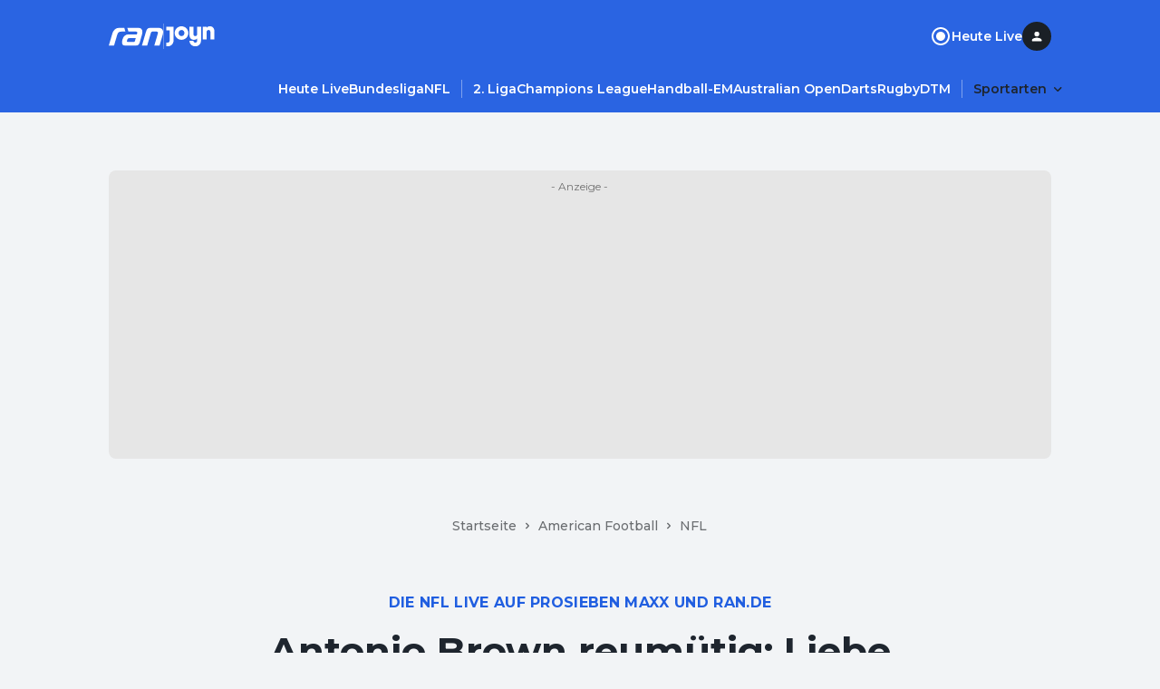

--- FILE ---
content_type: text/html; charset=utf-8
request_url: https://www.ran.de/sports/american-football/nfl/news/antonio-brown-reumuetig-liebe-football-und-will-zurueck-in-die-nfl-175151
body_size: 26247
content:
<!DOCTYPE html><html lang="de"><head><meta charSet="utf-8"/><title>Antonio Brown reumütig: Liebe Football und will zurück in die NFL</title><meta name="description" content="Nach seiner Hass-Tirade auf Twitter rudert Antonio Brown zurück und will möglichst bald wieder in der NFL auflaufen. Die Liga bezeichnet er zuvor noch als &quot;Scheißhaufen&quot;."/><meta name="date" content="2019-11-07T19:43:59.000+00:00"/><meta name="thumbnail_image_url" content="https://mim.p7s1.io/pis/ld/6413zChLCVyZ-c1vEwXZAanB-DJ78rnq2V2gRWTHzVV6NywNWMSJCEGmZ4YSENP-WRL0b9lo2z78G953LzWewnPzxUBErE-tpDxRAyG-f4jOQq55SXLrggvBWHC2mqikE13P-hEkSVE/profile:original"/><meta property="og:title" content="Antonio Brown reumütig: Liebe Football und will zurück in die NFL"/><meta property="og:type" content="article"/><meta property="og:published_time" content="2019-11-07T19:43:59.000+00:00"/><meta property="og:modified_time" content="2019-11-07T22:27:21.000+00:00"/><meta property="og:image" content="https://mim.p7s1.io/pis/ld/6413zChLCVyZ-c1vEwXZAanB-DJ78rnq2V2gRWTHzVV6NywNWMSJCEGmZ4YSENP-WRL0b9lo2z78G953LzWewnPzxUBErE-tpDxRAyG-f4jOQq55SXLrggvBWHC2mqikE13P-hEkSVE/profile:original"/><meta property="og:site_name" content="https://www.ran.de"/><meta name="robots" content="index, follow, max-image-preview:large"/><link rel="canonical" href="https://www.ran.de/sports/american-football/nfl/news/antonio-brown-reumuetig-liebe-football-und-will-zurueck-in-die-nfl-175151"/><link rel="alternate" hrefLang="de-DE" href="https://www.ran.de/sports/american-football/nfl/news/antonio-brown-reumuetig-liebe-football-und-will-zurueck-in-die-nfl-175151"/><link rel="alternate" hrefLang="x-default" href="https://www.ran.de/sports/american-football/nfl/news/antonio-brown-reumuetig-liebe-football-und-will-zurueck-in-die-nfl-175151"/><link rel="shortcut icon" type="image/x-icon" href="/favicon.ico"/><link rel="icon" type="image/x-icon" href="/favicon.ico"/><meta name="keywords" content="NFL,Antonio Brown,Wide Receiver,Pittsburgh Steelers,Oakland Raiders,New England Patriots"/><meta property="twitter:card" content="summary_large_image"/><meta name="referrer" content="origin-when-cross-origin"/><meta name="viewport" content="width=device-width, initial-scale=1"/><link href="https://s.hs-data.com/comon/prj/isdc/v3/ran/static/css/dist/default.min.css" rel="stylesheet"/><script type="text/javascript" nonce="">
            // 86acbd31cd7c09cf30acb66d2fbedc91daa48b86:1763127288.5558033
!function(n,r,e,t,c){var i,o="Promise"in n,u={then:function(){return u},catch:function(n){
return n(new Error("Airship SDK Error: Unsupported browser")),u}},s=o?new Promise((function(n,r){i=function(e,t){e?r(e):n(t)}})):u
;s._async_setup=function(n){if(o)try{i(null,n(c))}catch(n){i(n)}},n[t]=s;var a=r.createElement("script");a.src=e,a.async=!0,a.id="_uasdk",
a.rel=t,r.head.appendChild(a)}(window,document,'https://aswpsdkus.com/notify/v2/ua-sdk.min.js',
  'UA', {
    vapidPublicKey: 'BKDt1jnoMlX6K5hE3kCXX-2LABKvoaHuTF2kYiOgVsFX1o6d699rI94ytgiPIrB02uWAreyZ4uj0iylnEsqZGzU=',
    websitePushId: 'web.com.galileotv',


    appKey: 'vpzM_-WJTfiOWk6kUHBUOg',
    token: 'MTp2cHpNXy1XSlRmaU9XazZrVUhCVU9nOi1ZMW1UV1VWeVREMjlOVE1zOHpoR0p1c0FKa3hJMmFXbGNhTDVXNnRRZms'
  });
          </script><link rel="preload" href="https://mim.p7s1.io/pis/ld/6413zChLCVyZ-c1vEwXZAanB-DJ78rnq2V2gRWTHzVV6NywNWMSJCEGmZ4YSENP-WRL0b9lo2z78G953LzWewnPzxUBErE-tpDxRAyG-f4jOQq55SXLrggvBWHC2mqikE13P-hEkSVE/profile:original?w=1070" as="image" fetchpriority="high"/><meta property="li:document_id" content="175151"/><link rel="manifest" href="/manifest.json"/><meta name="next-head-count" content="26"/><link rel="preload" href="/_next/static/media/904be59b21bd51cb-s.p.woff2" as="font" type="font/woff2" crossorigin="anonymous" data-next-font="size-adjust"/><link rel="preload" href="/_next/static/css/2d74f8f7032e1071.css" as="style"/><link rel="stylesheet" href="/_next/static/css/2d74f8f7032e1071.css" data-n-g=""/><noscript data-n-css=""></noscript><script defer="" nomodule="" src="/_next/static/chunks/polyfills-42372ed130431b0a.js"></script><script src="/_next/static/chunks/webpack-4aded89f5a0d9919.js" defer=""></script><script src="/_next/static/chunks/framework-a32fdada02556615.js" defer=""></script><script src="/_next/static/chunks/main-ab5923d4b434f2b6.js" defer=""></script><script src="/_next/static/chunks/pages/_app-29122ea4f8f0434e.js" defer=""></script><script src="/_next/static/chunks/5868-3c6e22aa84d02c62.js" defer=""></script><script src="/_next/static/chunks/5586-163bd90a0a6254c6.js" defer=""></script><script src="/_next/static/chunks/5048-1d8181b4c20455c3.js" defer=""></script><script src="/_next/static/chunks/3787-7b4183f1dc814b64.js" defer=""></script><script src="/_next/static/chunks/5436-412100ed1c8c0d4f.js" defer=""></script><script src="/_next/static/chunks/139-1cb97d9af675a877.js" defer=""></script><script src="/_next/static/chunks/4021-82ca2dbe4d66d7d1.js" defer=""></script><script src="/_next/static/chunks/2344-10c457dc02056203.js" defer=""></script><script src="/_next/static/chunks/1194-86d3223f60ed141c.js" defer=""></script><script src="/_next/static/chunks/4711-52301e9d9a36ea5b.js" defer=""></script><script src="/_next/static/chunks/pages/sports/%5BsegmentTwo%5D/%5BsegmentThree%5D/news/%5Bslug%5D-6dc21dd5bf4929fd.js" defer=""></script><script src="/_next/static/ZKf7exVJbFhYCxkX6Ic_s/_buildManifest.js" defer=""></script><script src="/_next/static/ZKf7exVJbFhYCxkX6Ic_s/_ssgManifest.js" defer=""></script></head><body><div id="__next"><style data-emotion="css-global 1d1hw37">html{line-height:1.15;-webkit-text-size-adjust:100%;-moz-text-size-adjust:100%;-ms-text-size-adjust:100%;text-size-adjust:100%;}body{margin:0;}main{display:block;}h1{font-size:2em;margin:0.67em 0;}hr{box-sizing:content-box;height:0;overflow:visible;}pre{font-family:monospace,monospace;font-size:1em;}a{background-color:transparent;}abbr[title]{border-bottom:none;-webkit-text-decoration:underline;text-decoration:underline;-webkit-text-decoration:underline dotted;text-decoration:underline dotted;}b,strong{font-weight:bolder;}code,kbd,samp{font-family:monospace,monospace;font-size:1em;}small{font-size:80%;}sub,sup{font-size:75%;line-height:0;position:relative;vertical-align:baseline;}sub{bottom:-0.25em;}sup{top:-0.5em;}img{border-style:none;}button,input,optgroup,select,textarea{font-family:inherit;font-size:100%;line-height:1.15;margin:0;}button,input{overflow:visible;}button,select{text-transform:none;}button,[type="button"],[type="reset"],[type="submit"]{-webkit-appearance:button;-moz-appearance:button;-ms-appearance:button;appearance:button;}button::-moz-focus-inner,[type="button"]::-moz-focus-inner,[type="reset"]::-moz-focus-inner,[type="submit"]::-moz-focus-inner{border-style:none;padding:0;}button:-moz-focusring,[type="button"]:-moz-focusring,[type="reset"]:-moz-focusring,[type="submit"]:-moz-focusring{outline:1px dotted ButtonText;}fieldset{padding:0.35em 0.75em 0.625em;}legend{box-sizing:border-box;color:inherit;display:table;max-width:100%;padding:0;white-space:normal;}progress{vertical-align:baseline;}textarea{overflow:auto;}[type="checkbox"],[type="radio"]{box-sizing:border-box;padding:0;}[type="number"]::-webkit-inner-spin-button,[type="number"]::-webkit-outer-spin-button{height:auto;}[type="search"]{-webkit-appearance:textfield;-moz-appearance:textfield;-ms-appearance:textfield;appearance:textfield;outline-offset:-2px;}[type="search"]::-webkit-search-decoration{-webkit-appearance:none;-moz-appearance:none;-ms-appearance:none;appearance:none;}::-webkit-file-upload-button{-webkit-appearance:button;-moz-appearance:button;-ms-appearance:button;appearance:button;font:inherit;}details{display:block;}summary{display:-webkit-box;display:-webkit-list-item;display:-ms-list-itembox;display:list-item;}template{display:none;}[hidden]{display:none;}html{box-sizing:border-box;font-size:100%;color:#1e252e;background-color:#f2f4f6;}*{margin:0;padding:0;}*,*::before,*::after{box-sizing:inherit;}img{height:auto;max-width:100%;}a{color:inherit;-webkit-text-decoration:none;text-decoration:none;}img,iframe{border:0;}button{color:inherit;}[type="search"]{-webkit-appearance:none;-moz-appearance:none;-ms-appearance:none;appearance:none;}[type="search"]::-webkit-search-decoration,[type="search"]::-webkit-search-cancel-button,[type="search"]::-webkit-search-results-button,[type="search"]::-webkit-search-results-decoration{-webkit-appearance:none;-moz-appearance:none;-ms-appearance:none;appearance:none;}[aria-disabled="true"]{cursor:not-allowed;pointer-events:none;}:root{--montserrat:'__Montserrat_069ab3','__Montserrat_Fallback_069ab3';}html{font-family:'__Montserrat_069ab3','__Montserrat_Fallback_069ab3';}</style><style data-emotion="css 15ol5vj">.css-15ol5vj{z-index:1000;position:-webkit-sticky;position:sticky;left:0;top:0;padding-top:24px;padding-bottom:12px;width:100%;background-color:#2a64e2;-webkit-transform:translateY(0px);-moz-transform:translateY(0px);-ms-transform:translateY(0px);transform:translateY(0px);-webkit-transition:-webkit-transform .2s;transition:transform .2s;}@media (min-width:738px){.css-15ol5vj{padding-bottom:16px;}}.css-15ol5vj ul{list-style:none;}.css-15ol5vj ul li{margin-bottom:0;}.css-15ol5vj >section{padding-left:16px;padding-right:16px;}@media (min-width:738px){.css-15ol5vj >section{padding-left:32px;padding-right:32px;}}@media (min-width:1040px){.css-15ol5vj >section{padding-left:48px;padding-right:48px;}}.css-15ol5vj >section:not(:last-child){padding-bottom:24px;}@media (min-width:738px){.css-15ol5vj >section:not(:last-child){padding-bottom:32px;}}.css-15ol5vj.burger-menu-open{margin-bottom:44px;padding-bottom:0;}.css-15ol5vj.burger-menu-open #main-navigation{display:none;}</style><header class="css-15ol5vj" id="global-navigation"><style data-emotion="css 1uzf497">.css-1uzf497{-webkit-align-items:center;-webkit-box-align:center;-ms-flex-align:center;align-items:center;-webkit-box-pack:justify;-webkit-justify-content:space-between;justify-content:space-between;display:-webkit-box;display:-webkit-flex;display:-ms-flexbox;display:flex;background-color:#2a64e2;gap:24px;}</style><style data-emotion="css u02h00">.css-u02h00{width:100%;margin-left:auto;margin-right:auto;padding-left:16px;padding-right:16px;-webkit-align-items:center;-webkit-box-align:center;-ms-flex-align:center;align-items:center;-webkit-box-pack:justify;-webkit-justify-content:space-between;justify-content:space-between;display:-webkit-box;display:-webkit-flex;display:-ms-flexbox;display:flex;background-color:#2a64e2;gap:24px;}@media (min-width:738px){.css-u02h00{padding-left:48px;padding-right:48px;}}@media (min-width:1040px){.css-u02h00{max-width:calc(1040px + 2 * 48px);}}</style><section class="css-u02h00"><style data-emotion="css rippr8">.css-rippr8{display:-webkit-box;display:-webkit-flex;display:-ms-flexbox;display:flex;-webkit-flex-shrink:0;-ms-flex-negative:0;flex-shrink:0;-webkit-box-pack:center;-ms-flex-pack:center;-webkit-justify-content:center;justify-content:center;-webkit-align-items:center;-webkit-box-align:center;-ms-flex-align:center;align-items:center;gap:12px;}@media (min-width:738px){.css-rippr8{gap:24px;}}.css-rippr8 >a{display:-webkit-box;display:-webkit-flex;display:-ms-flexbox;display:flex;}</style><figure class="css-rippr8"><a href="/" aria-label="Ran Homepage"><style data-emotion="css eldxr0">@media (max-width:737.95px){.css-eldxr0{-webkit-transform:scale(0.75);-moz-transform:scale(0.75);-ms-transform:scale(0.75);transform:scale(0.75);}}</style><svg xmlns="http://www.w3.org/2000/svg" fill="none" width="60" height="21" viewBox="0 0 60 21" aria-hidden="true" class="css-eldxr0"><g clip-path="url(#logo_svg__clip0_6215_5168)"><path d="M3.852 7.383C4.752 4.297 6.89.498 12.624.498h4.47l1.293 4.342h-4.386c-2.868 0-3.965 1.2-4.64 3.457l-3.6 12.198H0L3.852 7.383zm37.336-2.686c.73-2.485 2.052-4.2 5.594-4.2h7.366c3.88 0 5.847 1.97 5.847 4.943 0 .942-.252 2.228-.505 3.085l-3.514 11.97h-5.764L53.924 7.84c.169-.6.337-1.2.337-1.628 0-.914-.592-1.372-1.687-1.372h-4.19c-1.151 0-1.602.4-1.883 1.372l-4.16 14.284h-5.793l4.64-15.798zM20.439.498l1.265 4.342h8.208c1.069 0 1.603.4 1.603 1.086 0 .315-.112.715-.197 1l-.282 1h-9.053c-3.654 0-5.51 1.857-6.634 5.086-.506 1.457-.73 2.743-.73 3.97 0 1.743 1.068 3.515 4.386 3.515h10.346c3.065 0 4.218-1.457 5.005-4.172l2.22-7.8c.394-1.399.563-2.8.563-3.457 0-2.571-1.574-4.571-5.482-4.571H20.44v.001zm8.547 14.428c-.253.83-.618 1.4-1.911 1.4h-5.961c-.647 0-1.04-.399-1.04-.884s.253-1.314.393-1.714c.394-1.115.871-1.629 2.362-1.629h7.001l-.844 2.829v-.002z" fill="#fff"></path></g><defs><clipPath id="logo_svg__clip0_6215_5168"><path fill="#fff" transform="translate(0 .497)" d="M0 0h59.995v20H0z"></path></clipPath></defs></svg></a><style data-emotion="css 18qllm4">.css-18qllm4{width:0;opacity:0.3;height:24px;border:none;border-left:1px solid #ffffff;}@media (min-width:738px){.css-18qllm4{height:28px;}}</style><hr class="css-18qllm4"/><a target="_blank" aria-label="Joyn Mediathek" href="https://www.joyn.de/sport?utm_medium=referral&amp;utm_source=www.ran.de&amp;utm_campaign=joynlinkout_american-football-nfl&amp;utm_content=joyn_logo&amp;utm_term=channel_sport"><style data-emotion="css 1ig8pap">.css-1ig8pap{width:29px;height:12px;}@media (min-width:738px){.css-1ig8pap{width:58px;height:24px;}}</style><svg xmlns="http://www.w3.org/2000/svg" fill="#FFFFFF" width="49" height="17" viewBox="0 0 53 24" aria-hidden="true" class="css-1ig8pap"><path d="M19.988 8.453c0-1.938-1.323-3.391-3.203-3.391s-3.204 1.453-3.204 3.39c0 1.938 1.323 3.392 3.204 3.392 1.88 0 3.203-1.454 3.203-3.391Zm4.318 0c0 4.12-3.374 7.474-7.521 7.474-4.148 0-7.522-3.353-7.522-7.474 0-4.122 3.374-7.474 7.522-7.474 4.147 0 7.521 3.352 7.521 7.474ZM0 1.393v4.084h3.691v11.21c0 1.246-.696 2.354-2.09 2.354H0v4.083h1.602c3.76 0 6.407-2.941 6.407-6.54V1.394H0ZM48.125.98c-1.252 0-2.628.349-3.622 1.573V1.394h-4.318V15.51h4.318V7.484c0-1.315.697-2.422 2.083-2.422 1.4 0 2.096 1.107 2.096 2.353v8.096H53V6.515c0-3.53-1.95-5.536-4.875-5.536Zm-14.069.415h4.319v15.19c0 3.599-2.647 6.54-6.408 6.54-3.691 0-6.407-2.907-6.407-6.09h4.318c.07 1.107.905 2.007 2.09 2.007 1.392 0 2.088-1.108 2.088-2.353v-2.335c-.993 1.224-2.369 1.574-3.621 1.574-2.925 0-4.875-2.007-4.875-5.537V1.394h4.318V9.49c0 1.245.696 2.353 2.096 2.353 1.386 0 2.082-1.108 2.082-2.423V1.394Z"></path></svg></a></figure><style data-emotion="css 19du8w7">.css-19du8w7{display:-webkit-box;display:-webkit-flex;display:-ms-flexbox;display:flex;-webkit-align-items:center;-webkit-box-align:center;-ms-flex-align:center;align-items:center;justify-self:end;}@media (min-width:738px){.css-19du8w7{gap:24px;}}</style><nav class="css-19du8w7"><style data-emotion="css d2f6tn">.css-d2f6tn{list-style:none;display:-webkit-box;display:-webkit-flex;display:-ms-flexbox;display:flex;-webkit-flex-direction:column;-ms-flex-direction:column;flex-direction:column;-webkit-align-content:flex-start;-ms-flex-line-pack:flex-start;align-content:flex-start;}@media (min-width:738px){.css-d2f6tn{-webkit-flex-direction:row;-ms-flex-direction:row;flex-direction:row;gap:24px;}}@media (max-width:737.95px){.css-d2f6tn{display:none;}}</style><ul class="css-d2f6tn"><li><style data-emotion="css 2vy66k">.css-2vy66k{display:-webkit-box;display:-webkit-flex;display:-ms-flexbox;display:flex;-webkit-flex-direction:row;-ms-flex-direction:row;flex-direction:row;-webkit-box-pack:star;-ms-flex-pack:star;-webkit-justify-content:flex-star;justify-content:flex-star;-webkit-align-items:center;-webkit-box-align:center;-ms-flex-align:center;align-items:center;height:48px;gap:8px;color:#ffffff;}@media (min-width:738px){.css-2vy66k{padding:0;gap:8px;height:auto;}}</style><div class="css-2vy66k"><style data-emotion="css stjjl6">.css-stjjl6{color:#ffffff;background-color:transparent;padding:0;}.css-stjjl6 span{font-weight:600;}</style><style data-emotion="css bn2bxa">.css-bn2bxa{display:-webkit-inline-box;display:-webkit-inline-flex;display:-ms-inline-flexbox;display:inline-flex;-webkit-box-pack:center;-ms-flex-pack:center;-webkit-justify-content:center;justify-content:center;-webkit-align-items:center;-webkit-box-align:center;-ms-flex-align:center;align-items:center;gap:8px;color:#ffffff;color:#ffffff;background-color:transparent;padding:0;}.css-bn2bxa span{font-weight:600;}.css-bn2bxa span{font-weight:600;}</style><a data-testid="static-nav-item" class="css-bn2bxa" href="https://www.ran.de/live"><svg xmlns="http://www.w3.org/2000/svg" fill="#ffffff" width="24" height="24" viewBox="0 0 24 24"><rect x="8" y="8" width="8" height="8" rx="4"></rect><path d="M7 12C7 9.24 9.24 7 12 7C14.76 7 17 9.24 17 12C17 14.76 14.76 17 12 17C9.24 17 7 14.76 7 12Z"></path><path fill-rule="evenodd" clip-rule="evenodd" d="M2 12C2 6.48 6.48 2 12 2C17.52 2 22 6.48 22 12C22 17.52 17.52 22 12 22C6.48 22 2 17.52 2 12ZM4 12C4 16.41 7.59 20 12 20C16.41 20 20 16.41 20 12C20 7.59 16.41 4 12 4C7.59 4 4 7.59 4 12Z"></path></svg><style data-emotion="css itg4c3">.css-itg4c3{display:block;margin:0;word-break:break-word;font-family:var(--montserrat);font-weight:500;line-height:24px;letter-spacing:0em;font-size:16px;}.css-itg4c3 a{color:#1757df;}</style><span class="css-itg4c3">Heute Live</span></a></div></li></ul><style data-emotion="css 1vi2t0d">.css-1vi2t0d{display:none;cursor:pointer;}@media (min-width:738px){.css-1vi2t0d{display:inline-block;}}</style><div title="Profile" class="css-1vi2t0d"><style data-emotion="css 7t5gt8">.css-7t5gt8{display:-webkit-box;display:-webkit-flex;display:-ms-flexbox;display:flex;-webkit-box-pack:center;-ms-flex-pack:center;-webkit-justify-content:center;justify-content:center;-webkit-align-items:center;-webkit-box-align:center;-ms-flex-align:center;align-items:center;position:relative;width:32px;height:32px;}</style><div class="css-7t5gt8" data-testid="avatar-container"><style data-emotion="css 17xii4v">.css-17xii4v{display:-webkit-box;display:-webkit-flex;display:-ms-flexbox;display:flex;-webkit-box-pack:center;-ms-flex-pack:center;-webkit-justify-content:center;justify-content:center;-webkit-align-items:center;-webkit-box-align:center;-ms-flex-align:center;align-items:center;width:100%;height:100%;border-radius:9999px;background:#1a2026;}</style><span class="css-17xii4v"><style data-emotion="css 1uqnqfj">.css-1uqnqfj{display:-webkit-box;display:-webkit-flex;display:-ms-flexbox;display:flex;-webkit-box-pack:center;-ms-flex-pack:center;-webkit-justify-content:center;justify-content:center;-webkit-align-items:center;-webkit-box-align:center;-ms-flex-align:center;align-items:center;color:#ffffff;}</style><svg xmlns="http://www.w3.org/2000/svg" fill="currentColor" width="16" height="16" viewBox="0 0 16 16" fill-rule="evenodd" clip-rule="evenodd" data-testid="letter-avatar-icon" class="css-1uqnqfj"><path d="M8.113 9.56c-1.78 0-5.333.893-5.333 2.666v.667c0 .368.298.666.666.666h9.334a.667.667 0 0 0 .667-.666v-.667c0-1.773-3.554-2.667-5.334-2.667Zm0-1.334a2.666 2.666 0 1 0 0-5.333 2.666 2.666 0 1 0 0 5.333Z"></path></svg></span></div></div><style data-emotion="css vu0do8">.css-vu0do8{margin-left:16px;}@media (min-width:738px){.css-vu0do8{display:none;}}</style><style data-emotion="css ugpmd0">.css-ugpmd0{border:none;color:#fafafa;background-color:transparent;cursor:pointer;border-radius:9999px;opacity:1;display:-webkit-inline-box;display:-webkit-inline-flex;display:-ms-inline-flexbox;display:inline-flex;-webkit-flex-direction:row;-ms-flex-direction:row;flex-direction:row;-webkit-box-pack:center;-ms-flex-pack:center;-webkit-justify-content:center;justify-content:center;-webkit-align-items:center;-webkit-box-align:center;-ms-flex-align:center;align-items:center;height:32px;width:32px;margin-left:16px;}.css-ugpmd0:hover{color:#fafafa;}.css-ugpmd0:active{color:#f5f5f5;}.css-ugpmd0:visited{color:#fafafa;}.css-ugpmd0:focus{outline:none;}@media (min-width:738px){.css-ugpmd0{display:none;}}</style><button aria-label="Menu öffnen" aria-controls="burgerNavigation" aria-expanded="false" data-testid="burger-menu-button" class="css-ugpmd0"><svg xmlns="http://www.w3.org/2000/svg" fill="currentColor" width="21" height="21" viewBox="0 0 24 24" fill-rule="evenodd" clip-rule="evenodd"><path d="M8 18.667C8 19.403 8.597 20 9.333 20h13.334a1.333 1.333 0 0 0 0-2.667H9.333c-.736 0-1.333.597-1.333 1.334ZM0 12c0 .736.597 1.333 1.333 1.333h21.334a1.333 1.333 0 0 0 0-2.666H1.333C.597 10.667 0 11.264 0 12Zm5.333-8a1.333 1.333 0 1 0 0 2.667h17.334a1.333 1.333 0 0 0 0-2.667H5.333Z"></path></svg></button></nav></section><style data-emotion="css bzzrjl">.css-bzzrjl{width:100%;margin-left:auto;margin-right:auto;padding-left:16px;padding-right:16px;}@media (min-width:738px){.css-bzzrjl{padding-left:48px;padding-right:48px;}}@media (min-width:1040px){.css-bzzrjl{max-width:calc(1040px + 2 * 48px);}}</style><section class="css-bzzrjl"><style data-emotion="css 36lhvf">.css-36lhvf{display:-webkit-box;display:-webkit-flex;display:-ms-flexbox;display:flex;-webkit-align-items:center;-webkit-box-align:center;-ms-flex-align:center;align-items:center;-webkit-box-pack:start;-ms-flex-pack:start;-webkit-justify-content:flex-start;justify-content:flex-start;}@media (min-width:738px){.css-36lhvf{margin-right:-12px;-webkit-box-pack:end;-ms-flex-pack:end;-webkit-justify-content:flex-end;justify-content:flex-end;}}</style><nav id="main-navigation" class="css-36lhvf"><style data-emotion="css rw2dwx">.css-rw2dwx{margin-left:-16px;margin-right:-16px;padding-left:16px;padding-right:16px;}@media (min-width:738px){.css-rw2dwx .swiper-wrapper>section{padding-left:12px;}.css-rw2dwx .swiper-wrapper>section:first-child{padding-left:0;}}.css-rw2dwx .swiper-wrapper>section:not(:last-child){padding-right:12px;border-right:0.5px solid rgba(255, 255, 255, 0.4);}@media (min-width: 738px){.css-rw2dwx{margin-left:0;margin-right:0;padding-left:0;padding-right:0;}}@media (min-width: 1040px){.css-rw2dwx{margin-left:0;margin-right:0;padding-left:0;padding-right:0;}}</style><style data-emotion="css lnnfev">.css-lnnfev{position:relative;z-index:0;}.css-lnnfev .swiper:not(.swiper-initialized){overflow-x:scroll;display:-webkit-box;display:-webkit-flex;display:-ms-flexbox;display:flex;-ms-overflow-style:none;scrollbar-width:none;}.css-lnnfev .swiper:not(.swiper-initialized)::-webkit-scrollbar{display:none;}.css-lnnfev .swiper:not(.swiper-initialized) >.swiper-wrapper{display:-webkit-box;display:-webkit-flex;display:-ms-flexbox;display:flex;}.css-lnnfev .swiper:not(.swiper-initialized) >.swiper-wrapper >.swiper-slide{margin-right:0px;width:auto;}@media (min-width:738px){.css-lnnfev .swiper:not(.swiper-initialized) >.swiper-wrapper >.swiper-slide{margin-right:0px;width:auto;}}@media (min-width:1040px){.css-lnnfev .swiper:not(.swiper-initialized) >.swiper-wrapper >.swiper-slide{margin-right:0px;width:auto;}}</style><div data-testid="swiper-lane" class="css-lnnfev"><style data-emotion="css gmp2fd">.css-gmp2fd{overflow-x:clip;overflow-y:visible;margin-left:-16px;margin-right:-16px;padding-left:16px;padding-right:16px;}@media (max-width:737.95px){.css-gmp2fd{max-width:100vw;}}.css-gmp2fd .swiper-slide{height:auto;width:auto;}@media (min-width:738px){.css-gmp2fd .swiper-wrapper>section{padding-left:12px;}.css-gmp2fd .swiper-wrapper>section:first-child{padding-left:0;}}.css-gmp2fd .swiper-wrapper>section:not(:last-child){padding-right:12px;border-right:0.5px solid rgba(255, 255, 255, 0.4);}@media (min-width: 738px){.css-gmp2fd{margin-left:0;margin-right:0;padding-left:0;padding-right:0;}}@media (min-width: 1040px){.css-gmp2fd{margin-left:0;margin-right:0;padding-left:0;padding-right:0;}}</style><div class="swiper swiper-container css-gmp2fd"><div class="swiper-wrapper"><section class="swiper-slide" data-swiper-slide-index="0" data-testid="swiper-lane-slide"><style data-emotion="css 1xhj18k">.css-1xhj18k{display:-webkit-box;display:-webkit-flex;display:-ms-flexbox;display:flex;-webkit-flex-direction:row;-ms-flex-direction:row;flex-direction:row;}</style><ul class="css-1xhj18k"><li><style data-emotion="css xvuc0p">.css-xvuc0p:is(a, button),.css-xvuc0p:is(details) summary{font-weight:600;border-radius:16px;padding:4px 12px;color:#ffffff;}.css-xvuc0p:is(a, button):hover,.css-xvuc0p:is(details) summary:hover{background-color:rgba(255, 255, 255, 0.12);}.css-xvuc0p:is(details)[open] summary,.css-xvuc0p:is(button).open{background-color:rgba(255, 255, 255, 0.12);}</style><style data-emotion="css 1bvyoup">.css-1bvyoup{display:-webkit-inline-box;display:-webkit-inline-flex;display:-ms-inline-flexbox;display:inline-flex;-webkit-box-pack:center;-ms-flex-pack:center;-webkit-justify-content:center;justify-content:center;-webkit-align-items:center;-webkit-box-align:center;-ms-flex-align:center;align-items:center;gap:8px;color:#ffffff;}.css-1bvyoup span{font-weight:600;}.css-1bvyoup:is(a, button),.css-1bvyoup:is(details) summary{font-weight:600;border-radius:16px;padding:4px 12px;color:#ffffff;}.css-1bvyoup:is(a, button):hover,.css-1bvyoup:is(details) summary:hover{background-color:rgba(255, 255, 255, 0.12);}.css-1bvyoup:is(details)[open] summary,.css-1bvyoup:is(button).open{background-color:rgba(255, 255, 255, 0.12);}</style><a data-testid="link" class="css-1bvyoup" href="https://www.ran.de/live"><style data-emotion="css 143kubf">.css-143kubf{display:block;margin:0;word-break:break-word;font-family:var(--montserrat);font-weight:500;line-height:20px;letter-spacing:0em;font-size:14px;}.css-143kubf a{color:#1757df;}</style><span class="css-143kubf">Heute Live</span></a></li><li><a data-testid="link" class="css-1bvyoup" href="https://www.ran.de/sports/fussball/bundesliga"><span class="css-143kubf">Bundesliga</span></a></li><li><a data-testid="link" class="css-1bvyoup" href="https://www.ran.de/sports/american-football/nfl"><span class="css-143kubf">NFL</span></a></li><li><a data-testid="link" class="css-1bvyoup" href="https://www.ran.de/sports/fussball/2-bundesliga"><span class="css-143kubf">2. Liga</span></a></li><li><a data-testid="link" class="css-1bvyoup" href="https://www.ran.de/sports/fussball/champions-league"><span class="css-143kubf">Champions League</span></a></li><li><a data-testid="link" class="css-1bvyoup" href="https://www.ran.de/sports/handball/em"><span class="css-143kubf">Handball-EM</span></a></li><li><a data-testid="link" class="css-1bvyoup" href="https://www.ran.de/sports/tennis/australian-open"><span class="css-143kubf">Australian Open</span></a></li><li><a data-testid="link" class="css-1bvyoup" href="https://www.ran.de/sports/darts"><span class="css-143kubf">Darts</span></a></li><li><a data-testid="link" class="css-1bvyoup" href="https://www.ran.de/sports/rugby"><span class="css-143kubf">Rugby</span></a></li><li><a data-testid="link" class="css-1bvyoup" href="https://www.ran.de/sports/motorsport/dtm"><span class="css-143kubf">DTM</span></a></li></ul></section></div></div></div></nav></section></header><style data-emotion="css 1fvyr94">.css-1fvyr94{position:fixed;display:-webkit-box;display:-webkit-flex;display:-ms-flexbox;display:flex;z-index:900;height:100vh;outline:0;overflow-y:scroll;-webkit-transition:-webkit-transform 500ms cubic-bezier(0, 0, 0.2, 1) 0ms,padding-top 500ms;transition:transform 500ms cubic-bezier(0, 0, 0.2, 1) 0ms,padding-top 500ms;background-color:#1F49A4;-webkit-transform:translate3d(0, 0, 0);-moz-transform:translate3d(0, 0, 0);-ms-transform:translate3d(0, 0, 0);transform:translate3d(0, 0, 0);top:-100%;width:100%;padding-top:80px;}</style><aside id="burgerNavigation" class="css-1fvyr94"><nav><style data-emotion="css 1gihev2">.css-1gihev2{margin:8px 16px;border-top:1px solid transparent;border-bottom:1px solid #2a64e2;padding:8px;}</style><section class="css-1gihev2"><style data-emotion="css 156xxnd">.css-156xxnd{list-style:none;display:-webkit-box;display:-webkit-flex;display:-ms-flexbox;display:flex;-webkit-flex-direction:column;-ms-flex-direction:column;flex-direction:column;-webkit-align-content:flex-start;-ms-flex-line-pack:flex-start;align-content:flex-start;}@media (min-width:738px){.css-156xxnd{-webkit-flex-direction:row;-ms-flex-direction:row;flex-direction:row;gap:24px;}}</style><ul class="css-156xxnd"><li><style data-emotion="css 2vy66k">.css-2vy66k{display:-webkit-box;display:-webkit-flex;display:-ms-flexbox;display:flex;-webkit-flex-direction:row;-ms-flex-direction:row;flex-direction:row;-webkit-box-pack:star;-ms-flex-pack:star;-webkit-justify-content:flex-star;justify-content:flex-star;-webkit-align-items:center;-webkit-box-align:center;-ms-flex-align:center;align-items:center;height:48px;gap:8px;color:#ffffff;}@media (min-width:738px){.css-2vy66k{padding:0;gap:8px;height:auto;}}</style><div class="css-2vy66k"><style data-emotion="css stjjl6">.css-stjjl6{color:#ffffff;background-color:transparent;padding:0;}.css-stjjl6 span{font-weight:600;}</style><style data-emotion="css bn2bxa">.css-bn2bxa{display:-webkit-inline-box;display:-webkit-inline-flex;display:-ms-inline-flexbox;display:inline-flex;-webkit-box-pack:center;-ms-flex-pack:center;-webkit-justify-content:center;justify-content:center;-webkit-align-items:center;-webkit-box-align:center;-ms-flex-align:center;align-items:center;gap:8px;color:#ffffff;color:#ffffff;background-color:transparent;padding:0;}.css-bn2bxa span{font-weight:600;}.css-bn2bxa span{font-weight:600;}</style><a data-testid="static-nav-item" class="css-bn2bxa" href="https://www.ran.de/live"><svg xmlns="http://www.w3.org/2000/svg" fill="#ffffff" width="24" height="24" viewBox="0 0 24 24"><rect x="8" y="8" width="8" height="8" rx="4"></rect><path d="M7 12C7 9.24 9.24 7 12 7C14.76 7 17 9.24 17 12C17 14.76 14.76 17 12 17C9.24 17 7 14.76 7 12Z"></path><path fill-rule="evenodd" clip-rule="evenodd" d="M2 12C2 6.48 6.48 2 12 2C17.52 2 22 6.48 22 12C22 17.52 17.52 22 12 22C6.48 22 2 17.52 2 12ZM4 12C4 16.41 7.59 20 12 20C16.41 20 20 16.41 20 12C20 7.59 16.41 4 12 4C7.59 4 4 7.59 4 12Z"></path></svg><style data-emotion="css itg4c3">.css-itg4c3{display:block;margin:0;word-break:break-word;font-family:var(--montserrat);font-weight:500;line-height:24px;letter-spacing:0em;font-size:16px;}.css-itg4c3 a{color:#1757df;}</style><span class="css-itg4c3">Heute Live</span></a></div></li></ul></section><style data-emotion="css enfhiw">.css-enfhiw{height:100vh;display:-webkit-box;display:-webkit-flex;display:-ms-flexbox;display:flex;-webkit-flex-direction:column;-ms-flex-direction:column;flex-direction:column;width:100vw;list-style:none;-webkit-user-select:none;-moz-user-select:none;-ms-user-select:none;user-select:none;background-color:#1F49A4;}</style><ul class="css-enfhiw" data-testid="burger-navigation"><li data-testid="burger-navigation-list-item-external"><a target="_blank" href="https://www.ran.de/sports/fussball/2-bundesliga"><style data-emotion="css 69de0j">.css-69de0j{line-height:32px;color:#ffffff;font-weight:600;padding-left:24px;padding-top:8px;padding-bottom:8px;}</style><style data-emotion="css idmng7">.css-idmng7{display:block;margin:0;word-break:break-word;opacity:0.9;line-height:32px;color:#ffffff;font-weight:600;padding-left:24px;padding-top:8px;padding-bottom:8px;}.css-idmng7 a{color:#1757df;}</style><span class="css-idmng7">2. Liga</span></a></li><li data-testid="burger-navigation-list-item-external"><a target="_blank" href="https://www.ran.de/sports/fussball/champions-league"><span class="css-idmng7">Champions League</span></a></li><li data-testid="burger-navigation-list-item-external"><a target="_blank" href="https://www.ran.de/sports/handball/em"><span class="css-idmng7">Handball-EM</span></a></li><li data-testid="burger-navigation-list-item-external"><a target="_blank" href="https://www.ran.de/sports/tennis/australian-open"><span class="css-idmng7">Australian Open</span></a></li><li data-testid="burger-navigation-list-item-external"><a target="_blank" href="https://www.ran.de/sports/darts"><span class="css-idmng7">Darts</span></a></li><li data-testid="burger-navigation-list-item-external"><a target="_blank" href="https://www.ran.de/sports/rugby"><span class="css-idmng7">Rugby</span></a></li><li data-testid="burger-navigation-list-item-external"><a target="_blank" href="https://www.ran.de/sports/motorsport/dtm"><span class="css-idmng7">DTM</span></a></li><li data-testid="burger-navigation-list-item-dropdown-mega-menu"><style data-emotion="css 7c1glm">.css-7c1glm{position:relative;display:-webkit-box;display:-webkit-flex;display:-ms-flexbox;display:flex;-webkit-flex-direction:column;-ms-flex-direction:column;flex-direction:column;-webkit-box-pack:center;-ms-flex-pack:center;-webkit-justify-content:center;justify-content:center;-webkit-align-items:center;-webkit-box-align:center;-ms-flex-align:center;align-items:center;}.css-7c1glm:focus-within>summary{outline:#ffffff auto 1px;}.css-7c1glm summary svg{-webkit-transform:rotate(0);-moz-transform:rotate(0);-ms-transform:rotate(0);transform:rotate(0);-webkit-transition:-webkit-transform 250ms ease;transition:transform 250ms ease;}.css-7c1glm[open] summary svg{-webkit-transform:rotate(-180deg);-moz-transform:rotate(-180deg);-ms-transform:rotate(-180deg);transform:rotate(-180deg);-webkit-transition:-webkit-transform 250ms ease;transition:transform 250ms ease;}.css-7c1glm.accordion{width:100%;}.css-7c1glm.accordion .icon-wrapper{display:-webkit-box;display:-webkit-flex;display:-ms-flexbox;display:flex;-webkit-align-items:center;-webkit-box-align:center;-ms-flex-align:center;align-items:center;-webkit-box-pack:center;-ms-flex-pack:center;-webkit-justify-content:center;justify-content:center;height:32px;width:32px;border-radius:100%;background-color:RGBA(251, 249, 234, 0.1);}.css-7c1glm.accordion .icon-wrapper svg{margin-left:0;}.css-7c1glm.accordion summary{width:calc(100% - 2 * 24px);padding-top:8px;padding-bottom:8px;cursor:pointer;padding-left:24px;padding-right:24px;-webkit-box-pack:justify;-webkit-justify-content:space-between;justify-content:space-between;margin-bottom:0px;outline:none;}.css-7c1glm.accordion section{display:block;width:calc(100vw - 2 * 24px);background-color:#1F3A74;color:#ffffff;position:static;border-radius:0;margin-top:0;}.css-7c1glm.accordion span{padding-left:0;font-size:16px;}.css-7c1glm.accordion ul li{white-space:unset;margin-bottom:0;}</style><details class="accordion css-7c1glm"><style data-emotion="css 16l4hn8">.css-16l4hn8{width:100%;display:-webkit-inline-box;display:-webkit-inline-flex;display:-ms-inline-flexbox;display:inline-flex;-webkit-box-pack:center;-ms-flex-pack:center;-webkit-justify-content:center;justify-content:center;-webkit-align-items:center;-webkit-box-align:center;-ms-flex-align:center;align-items:center;color:#ffffff;cursor:pointer;}.css-16l4hn8::-webkit-details-marker{display:none;}.css-16l4hn8 span{font-weight:600;}</style><summary aria-expanded="false" class="css-16l4hn8"><style data-emotion="css 1sx7fc7">.css-1sx7fc7{display:block;margin:0;word-break:break-word;font-family:var(--montserrat);font-weight:500;line-height:16px;letter-spacing:0em;font-size:12px;}.css-1sx7fc7 a{color:#1757df;}</style><span class="css-1sx7fc7">Sportarten</span><span class="icon-wrapper"><style data-emotion="css k9u6nf">.css-k9u6nf{margin-left:8px;width:9px;height:9px;}</style><svg xmlns="http://www.w3.org/2000/svg" fill="currentColor" width="12" height="7" viewBox="0 0 12 7" fill-rule="evenodd" clip-rule="evenodd" aria-hidden="true" class="css-k9u6nf"><path d="M1.7.588a.997.997 0 0 0-1.412 0C-.1.978-.094 1.615.295 2.005L4.872 6.58a1.01 1.01 0 0 0 1.423 0l4.577-4.576A.998.998 0 1 0 9.467.589L5.582 4.462 1.701.588Z"></path></svg></span></summary><style data-emotion="css zscp55">.css-zscp55{z-index:100;position:absolute;right:0;top:100%;border-radius:16px;padding:24px;color:#ffffff;background-color:#2a64e2;}@media (min-width:738px){.css-zscp55{padding:32px;}}.css-zscp55 ul{list-style:none;}.css-zscp55 ul li{white-space:nowrap;width:100%;text-align:center;}.css-zscp55 ul li a{font-weight:600;}</style><section data-testid="dropdown-menu" class="css-zscp55"><style data-emotion="css g4wtjx">.css-g4wtjx{display:none;position:absolute;top:100%;left:0;width:100%;color:#ffffff;}@media (min-width:738px){.css-g4wtjx{background-color:#ffffff;color:black;}}.css-g4wtjx.open{display:block;}</style><section class="css-g4wtjx" id="VNokp02NQ88521Gww5Zek"><style data-emotion="css s2deqe">.css-s2deqe{display:grid;}@media (min-width:738px){.css-s2deqe{gap:48px;padding:32px;grid-template-columns:repeat(3, 1fr);margin-left:0;}}@media (min-width:1040px){.css-s2deqe{grid-template-columns:repeat(4, 1fr);-webkit-column-gap:32px;column-gap:32px;box-sizing:content-box;max-width:1040px;margin-right:auto;margin-left:auto;}}</style><div class="css-s2deqe"><style data-emotion="css 6vo01m">.css-6vo01m{border-bottom-width:1px;border-bottom-style:solid;border-bottom-color:#1F49A4;}.css-6vo01m:last-of-type{border-bottom:0;margin-bottom:0;}@media (min-width:738px){.css-6vo01m{border-bottom:0;grid-column:span 3;}.css-6vo01m:last-of-type{margin-bottom:0;}}@media (min-width:1040px){.css-6vo01m{border-left:1px solid rgba(0,0,0,0.2);padding-left:32px;grid-column:span 3;}.css-6vo01m:first-of-type{border-left:0;padding-left:0;}}</style><div class="css-6vo01m"><style data-emotion="css 1b6eqgw">.css-1b6eqgw{color:#336be3;white-space:nowrap;display:none;padding-bottom:16px;text-transform:uppercase;}@media (min-width:738px){.css-1b6eqgw{display:block;}}</style><h4 class="css-1b6eqgw">Highlight Sportarten</h4><style data-emotion="css 19tn988">.css-19tn988{display:grid;gap:24px;}@media (min-width:738px){.css-19tn988{grid-template-columns:repeat(3, 1fr);}}</style><div class="css-19tn988"><style data-emotion="css 1elvmhx">.css-1elvmhx{padding-bottom:24px;border-bottom-width:1px;border-bottom-style:solid;border-bottom-color:#1F49A4;display:-webkit-box;display:-webkit-flex;display:-ms-flexbox;display:flex;-webkit-box-pack:justify;-webkit-justify-content:space-between;justify-content:space-between;-webkit-flex-direction:column;-ms-flex-direction:column;flex-direction:column;gap:12px;}.css-1elvmhx:last-of-type{border-bottom:0;}@media (min-width:738px){.css-1elvmhx{border-bottom:0;row-gap:16px;-webkit-column-gap:80px;column-gap:80px;padding-bottom:0;grid-column:span 1;-webkit-box-pack:start;-ms-flex-pack:start;-webkit-justify-content:start;justify-content:start;}}</style><section class="css-1elvmhx"><style data-emotion="css 1dmka2b">.css-1dmka2b{color:#ffffff;padding-bottom:12px;white-space:nowrap;font-weight:600;}@media (min-width:738px){.css-1dmka2b{padding-bottom:0;color:black;}}</style><h4 class="css-1dmka2b">Fussball</h4><style data-emotion="css ajaqde">.css-ajaqde{display:grid;grid-auto-flow:row;grid-template-columns:repeat(3, 80px);row-gap:24px;list-style:none;justify-items:center;}@media (min-width:738px){.css-ajaqde{display:grid;justify-items:normal;font-size:20px;grid-template-rows:repeat(3, 1fr);grid-template-columns:repeat(1, 1fr);grid-auto-flow:column;-webkit-column-gap:24px;column-gap:24px;row-gap:16px;}}</style><ul class="css-ajaqde"><style data-emotion="css 7i3ky3">.css-7i3ky3{display:-webkit-box;display:-webkit-flex;display:-ms-flexbox;display:flex;-webkit-flex-direction:column;-ms-flex-direction:column;flex-direction:column;-webkit-align-items:start;-webkit-box-align:start;-ms-flex-align:start;align-items:start;}</style><li class="css-7i3ky3"><style data-emotion="css uzjj8k">.css-uzjj8k{display:-webkit-box;display:-webkit-flex;display:-ms-flexbox;display:flex;-webkit-align-items:center;-webkit-box-align:center;-ms-flex-align:center;align-items:center;-webkit-flex-direction:column;-ms-flex-direction:column;flex-direction:column;}@media (min-width:738px){.css-uzjj8k{-webkit-flex-direction:row;-ms-flex-direction:row;flex-direction:row;-webkit-align-items:center;-webkit-box-align:center;-ms-flex-align:center;align-items:center;padding-top:0;}}</style><a class="css-uzjj8k" href="/sports/fussball/bundesliga"><style data-emotion="css 1fh6mw6">.css-1fh6mw6{border-radius:50%;background-color:#ffffff;height:60px;width:60px;margin-bottom:8px;}@media (min-width:738px){.css-1fh6mw6{margin:0 8px 0 0;height:48px;width:48px;}}</style><img alt="icon" loading="lazy" width="40" height="40" decoding="async" data-nimg="1" class="css-1fh6mw6" style="color:transparent" src="https://mim.p7s1.io/pis/ld/de9azChLCVyZ-c1vEwXZAanB-DJ78rnq2V2gRWTHzVV6NywNWMSJCEGmZ4YSENP-WRL0b9lo2zmFQh_bNWekncBqArC0-okATotNC29SfLR9PVhQPaIkRwxl-k9veQxicqOYUN4iXw/profile:original?w=320&amp;rect=0%2C0%2C240%2C240"/><style data-emotion="css 1n0s0si">.css-1n0s0si{font-weight:500;text-align:center;opacity:60%;max-width:80px;line-height:normal;word-break:break-word;-webkit-hyphens:auto;-moz-hyphens:auto;-ms-hyphens:auto;hyphens:auto;color:#ffffff;}@media (min-width:738px){.css-1n0s0si{max-width:180px;padding-top:0;text-align:left;opacity:100%;font-weight:600;color:black;}}</style><h6 class="css-1n0s0si">Bundesliga</h6></a></li><li class="css-7i3ky3"><a class="css-uzjj8k" href="/sports/fussball/2-bundesliga"><img alt="icon" loading="lazy" width="40" height="40" decoding="async" data-nimg="1" class="css-1fh6mw6" style="color:transparent" src="https://mim.p7s1.io/pis/ld/07d3zChLCVyZ-c1vEwXZAanB-DJ78rnq2V2gRWTHzVV6NywNWMSJCEGmZ4YSENP-WRL0b9lo2zmFQh_bNWRAzKe2K28m0cNWmLbW3qzi0Ez7Ppho3QwHumkqxDnrGbp4Vecpg1LZtw/profile:original?w=320&amp;rect=0%2C0%2C240%2C240"/><h6 class="css-1n0s0si">2. Bundesliga</h6></a></li><li class="css-7i3ky3"><a class="css-uzjj8k" href="/sports/fussball/champions-league"><img alt="icon" loading="lazy" width="40" height="40" decoding="async" data-nimg="1" class="css-1fh6mw6" style="color:transparent" src="https://mim.p7s1.io/pis/ld/f524zChLCVyZ-c1vEwXZAanB-DJ78rnq2V2gRWTHzVV6NywNWMSJCEGmZ4YSENP-WRL0b9lo2zmFQh_bNWRAn_RTTd4UxpjNHBhPP2tnacwDqlxXpsccdowiKjT8Kwe1Bk_IDAfx-Q/profile:original?w=320&amp;rect=0%2C0%2C240%2C240"/><h6 class="css-1n0s0si">Champions League 2025/26</h6></a></li></ul><style data-emotion="css 1inoqg8">.css-1inoqg8{display:-webkit-box;display:-webkit-flex;display:-ms-flexbox;display:flex;-webkit-align-items:center;-webkit-box-align:center;-ms-flex-align:center;align-items:center;gap:8px;padding-top:24px;}@media (min-width:738px){.css-1inoqg8{padding-top:0;margin-right:auto;}}@media (min-width:1040px){.css-1inoqg8{padding-bottom:0;}}</style><div class="css-1inoqg8"><style data-emotion="css 17rr9nl">.css-17rr9nl{white-space:nowrap;font-weight:600;}</style><a class="css-17rr9nl" href="/sports/fussball">Alle Wettbewerbe</a><style data-emotion="css t93buw">.css-t93buw{-webkit-transform:rotate(-90deg);-moz-transform:rotate(-90deg);-ms-transform:rotate(-90deg);transform:rotate(-90deg);width:8px;}</style><svg xmlns="http://www.w3.org/2000/svg" fill="currentColor" width="12" height="7" viewBox="0 0 12 7" fill-rule="evenodd" clip-rule="evenodd" class="css-t93buw"><path d="M1.7.588a.997.997 0 0 0-1.412 0C-.1.978-.094 1.615.295 2.005L4.872 6.58a1.01 1.01 0 0 0 1.423 0l4.577-4.576A.998.998 0 1 0 9.467.589L5.582 4.462 1.701.588Z"></path></svg></div></section><section class="css-1elvmhx"><h4 class="css-1dmka2b">American Football</h4><ul class="css-ajaqde"><li class="css-7i3ky3"><a class="css-uzjj8k" href="/sports/american-football/nfl"><img alt="icon" loading="lazy" width="40" height="40" decoding="async" data-nimg="1" class="css-1fh6mw6" style="color:transparent" src="https://mim.p7s1.io/pis/ld/b448zChLCVyZ-c1vEwXZAanB-DJ78rnq2V2gRWTHzVV6NywNWMSJCEGmZ4YSENP-WRL0b9lo2zmFQh_bNWRAxz4kgA9f5wOA-7pt_3sTJn8WDwaPNN0TUJyQZL5EsCrbgM93LF-p1g/profile:original?w=320&amp;rect=0%2C0%2C240%2C240"/><h6 class="css-1n0s0si">NFL</h6></a></li><li class="css-7i3ky3"><a class="css-uzjj8k" href="/sports/american-football/european-league-of-football"><img alt="icon" loading="lazy" width="40" height="40" decoding="async" data-nimg="1" class="css-1fh6mw6" style="color:transparent" src="https://mim.p7s1.io/pis/ld/4986zChLCVyZ-c1vEwXZAanB-DJ78rnq2V2gRWTHzVV6NywNWMSJCEGmZ4YSENP-WRL0b9lo2zmFQh_bNWRAzvpS0XpWmOOt-K-JXHBO20WRjPiviYi7kwlSx89HPSEj02YALN6kAA/profile:original?w=320&amp;rect=0%2C0%2C240%2C240"/><h6 class="css-1n0s0si">ELF</h6></a></li><li class="css-7i3ky3"><a class="css-uzjj8k" href="/sports/american-football/college-football"><img alt="icon" loading="lazy" width="40" height="40" decoding="async" data-nimg="1" class="css-1fh6mw6" style="color:transparent" src="https://mim.p7s1.io/pis/ld/bdddzChLCVyZ-c1vEwXZAanB-DJ78rnq2V2gRWTHzVV6NywNWMSJCEGmZ4YSENP-WRL0b9lo2zmFQh_bNWRAyEFvGSxWO38DC6OmGh5RSgusOUcO8oQ11yWwfwMw6eboDD7Du83PSA/profile:original?w=320&amp;rect=0%2C0%2C240%2C240"/><h6 class="css-1n0s0si">College Football</h6></a></li></ul><div class="css-1inoqg8"><a class="css-17rr9nl" href="/sports/american-football">Alle Wettbewerbe</a><svg xmlns="http://www.w3.org/2000/svg" fill="currentColor" width="12" height="7" viewBox="0 0 12 7" fill-rule="evenodd" clip-rule="evenodd" class="css-t93buw"><path d="M1.7.588a.997.997 0 0 0-1.412 0C-.1.978-.094 1.615.295 2.005L4.872 6.58a1.01 1.01 0 0 0 1.423 0l4.577-4.576A.998.998 0 1 0 9.467.589L5.582 4.462 1.701.588Z"></path></svg></div></section><section class="css-1elvmhx"><h4 class="css-1dmka2b">Basketball</h4><ul class="css-ajaqde"><li class="css-7i3ky3"><a class="css-uzjj8k" href="/sports/basketball/nba"><img alt="icon" loading="lazy" width="40" height="40" decoding="async" data-nimg="1" class="css-1fh6mw6" style="color:transparent" src="https://mim.p7s1.io/pis/ld/0e2fzChLCVyZ-c1vEwXZAanB-DJ78rnq2V2gRWTHzVV6NywNWMSJCEGmZ4YSENP-WRL0b9lo2zmFQh_bNWRAnQZq-lKUmOA1pfyuhOSFMY-a1dPlAlC97ABBmyKRbi_L_PeQpJuC3Q/profile:original?w=320&amp;rect=0%2C0%2C240%2C240"/><h6 class="css-1n0s0si">NBA</h6></a></li><li class="css-7i3ky3"><a class="css-uzjj8k" href="/sports/basketball/euroleague"><img alt="icon" loading="lazy" width="40" height="40" decoding="async" data-nimg="1" class="css-1fh6mw6" style="color:transparent" src="https://mim.p7s1.io/pis/ld/3096zChLCVyZ-c1vEwXZAanB-DJ78rnq2V2gRWTHzVV6NywNWMSJCEGmZ4YSENP-WRL0b9lo2zmFQh_bNWRAyRphdPfQ6vMLWtPdBe3lW0EqeYAY7a53gjnlbug6AP9LMWKc287OyQ/profile:original?w=320&amp;rect=143%2C0%2C314%2C314"/><h6 class="css-1n0s0si">Euro League</h6></a></li><li class="css-7i3ky3"><a class="css-uzjj8k" href="/sports/basketball/wm"><img alt="icon" loading="lazy" width="40" height="40" decoding="async" data-nimg="1" class="css-1fh6mw6" style="color:transparent" src="https://mim.p7s1.io/pis/ld/a544zChLCVyZ-c1vEwXZAanB-DJ78rnq2V2gRWTHzVV6NywNWMSJCEGmZ4YSENP-WRL0b9lo2zmFQh_bNWRAmuYjCzUWpbhuWgte8sFxdfU6_pa0gj8c5pbwji-WBJsnsUOaLc_U3Q/profile:original?w=320&amp;rect=10%2C0%2C646%2C646"/><h6 class="css-1n0s0si">WM</h6></a></li></ul><div class="css-1inoqg8"><a class="css-17rr9nl" href="/sports/basketball">Alle Wettbewerbe</a><svg xmlns="http://www.w3.org/2000/svg" fill="currentColor" width="12" height="7" viewBox="0 0 12 7" fill-rule="evenodd" clip-rule="evenodd" class="css-t93buw"><path d="M1.7.588a.997.997 0 0 0-1.412 0C-.1.978-.094 1.615.295 2.005L4.872 6.58a1.01 1.01 0 0 0 1.423 0l4.577-4.576A.998.998 0 1 0 9.467.589L5.582 4.462 1.701.588Z"></path></svg></div></section></div></div><style data-emotion="css 1loeky5">.css-1loeky5{border-bottom-width:1px;border-bottom-style:solid;border-bottom-color:#1F49A4;}.css-1loeky5:last-of-type{border-bottom:0;margin-bottom:-24px;}@media (min-width:738px){.css-1loeky5{border-bottom:0;grid-column:1/-1;}.css-1loeky5:last-of-type{margin-bottom:0;}}@media (min-width:1040px){.css-1loeky5{border-left:1px solid rgba(0,0,0,0.2);padding-left:32px;grid-column:span 1;}.css-1loeky5:first-of-type{border-left:0;padding-left:0;}}</style><div class="css-1loeky5"><h4 class="css-1b6eqgw">Weitere Sportarten</h4><style data-emotion="css 1noute9">.css-1noute9{display:grid;gap:24px;}@media (min-width:738px){.css-1noute9{grid-template-columns:repeat(1, 1fr);}}</style><div class="css-1noute9"><style data-emotion="css 16zuhuk">.css-16zuhuk{padding-bottom:24px;border-bottom-width:0;border-bottom-style:solid;border-bottom-color:#1F49A4;display:-webkit-box;display:-webkit-flex;display:-ms-flexbox;display:flex;-webkit-box-pack:justify;-webkit-justify-content:space-between;justify-content:space-between;-webkit-flex-direction:column;-ms-flex-direction:column;flex-direction:column;gap:12px;}.css-16zuhuk:last-of-type{border-bottom:0;}@media (min-width:738px){.css-16zuhuk{-webkit-flex-direction:row;-ms-flex-direction:row;flex-direction:row;-webkit-box-flex-wrap:wrap;-webkit-flex-wrap:wrap;-ms-flex-wrap:wrap;flex-wrap:wrap;border-bottom:0;row-gap:16px;-webkit-column-gap:80px;column-gap:80px;padding-bottom:0;grid-column:1/-1;-webkit-box-pack:start;-ms-flex-pack:start;-webkit-justify-content:start;justify-content:start;}}@media (min-width:1040px){.css-16zuhuk{-webkit-flex-direction:column;-ms-flex-direction:column;flex-direction:column;-webkit-box-flex-wrap:nowrap;-webkit-flex-wrap:nowrap;-ms-flex-wrap:nowrap;flex-wrap:nowrap;}}</style><section class="css-16zuhuk"><style data-emotion="css 1lnawhx">.css-1lnawhx{display:block;grid-auto-flow:row;grid-template-columns:repeat(3, 80px);row-gap:24px;list-style:none;justify-items:center;}@media (min-width:738px){.css-1lnawhx{display:-webkit-box;display:-webkit-flex;display:-ms-flexbox;display:flex;-webkit-box-flex-wrap:wrap;-webkit-flex-wrap:wrap;-ms-flex-wrap:wrap;flex-wrap:wrap;justify-items:normal;font-size:20px;grid-template-rows:repeat(3, 1fr);grid-template-columns:repeat(1, 1fr);grid-auto-flow:column;-webkit-column-gap:24px;column-gap:24px;row-gap:16px;}}@media (min-width:1040px){.css-1lnawhx{display:block;}}</style><ul class="css-1lnawhx"><style data-emotion="css fmepro">.css-fmepro{display:-webkit-box;display:-webkit-flex;display:-ms-flexbox;display:flex;-webkit-flex-direction:column;-ms-flex-direction:column;flex-direction:column;-webkit-align-items:start;-webkit-box-align:start;-ms-flex-align:start;align-items:start;}@media (min-width:738px){.css-fmepro{border-right:1px solid rgba(0, 0, 0, 0.2);padding-right:24px;}.css-fmepro:last-of-type{border-right:0;padding-right:0;}}@media (min-width:1040px){.css-fmepro{border-right:0;padding-right:0;}}</style><li class="css-fmepro"><style data-emotion="css 1m95eym">.css-1m95eym{display:-webkit-box;display:-webkit-flex;display:-ms-flexbox;display:flex;-webkit-align-items:center;-webkit-box-align:center;-ms-flex-align:center;align-items:center;-webkit-flex-direction:column;-ms-flex-direction:column;flex-direction:column;font-size:24px;line-height:36px;padding-top:24px;}@media (min-width:738px){.css-1m95eym{-webkit-flex-direction:row;-ms-flex-direction:row;flex-direction:row;-webkit-align-items:center;-webkit-box-align:center;-ms-flex-align:center;align-items:center;padding-top:0;line-height:20px;}}@media (min-width:1040px){.css-1m95eym{line-height:36px;}}</style><a class="css-1m95eym" href="/sports/eishockey"><style data-emotion="css 99oj39">.css-99oj39{font-weight:600;text-align:left;max-width:80px;line-height:normal;word-break:unset;-webkit-hyphens:unset;-moz-hyphens:unset;-ms-hyphens:unset;hyphens:unset;color:#ffffff;}@media (min-width:738px){.css-99oj39{max-width:180px;padding-top:0;text-align:left;opacity:100%;font-weight:600;color:black;}}@media (min-width:1040px){.css-99oj39{line-height:36px;}}</style><h6 class="css-99oj39">Eishockey</h6></a></li><li class="css-fmepro"><a class="css-1m95eym" href="/sports/handball"><h6 class="css-99oj39">Handball</h6></a></li><li class="css-fmepro"><a class="css-1m95eym" href="/sports/motorsport"><h6 class="css-99oj39">Motorsport</h6></a></li><li class="css-fmepro"><a class="css-1m95eym" href="/sports/rugby"><h6 class="css-99oj39">Rugby</h6></a></li><li class="css-fmepro"><a class="css-1m95eym" href="/sports/tennis"><h6 class="css-99oj39">Tennis</h6></a></li></ul><style data-emotion="css 4qyhu4">.css-4qyhu4{display:-webkit-box;display:-webkit-flex;display:-ms-flexbox;display:flex;-webkit-align-items:center;-webkit-box-align:center;-ms-flex-align:center;align-items:center;gap:8px;padding-top:24px;}@media (min-width:738px){.css-4qyhu4{padding-top:0;margin-right:auto;}}@media (min-width:1040px){.css-4qyhu4{padding-bottom:24px;}}</style><div class="css-4qyhu4"><a class="css-17rr9nl" href="/sports">Sport Overview</a><svg xmlns="http://www.w3.org/2000/svg" fill="currentColor" width="12" height="7" viewBox="0 0 12 7" fill-rule="evenodd" clip-rule="evenodd" class="css-t93buw"><path d="M1.7.588a.997.997 0 0 0-1.412 0C-.1.978-.094 1.615.295 2.005L4.872 6.58a1.01 1.01 0 0 0 1.423 0l4.577-4.576A.998.998 0 1 0 9.467.589L5.582 4.462 1.701.588Z"></path></svg></div></section></div></div></div></section></section></details></li></ul></nav></aside><style data-emotion="css kxqn2g">.css-kxqn2g{padding-bottom:104px;}</style><main data-testid="page-root" class="css-kxqn2g"><style data-emotion="css 1koi708">.css-1koi708{position:absolute;left:calc(50% + 520px + 55px);height:0;top:0;}.css-1koi708 .somtag-slot.somtag-slot--skyscraper1.somtag-product--sitebar,.css-1koi708 .somtag-slot.somtag-slot--skyscraper1.somtag-product--halfPage{position:relative!important;max-width:-webkit-fit-content;max-width:-moz-fit-content;max-width:fit-content;overflow:hidden;}</style><div id="skyscraper-ad" class="css-1hyfx7x css-1koi708"><style data-emotion="css 1vx1dtt">.css-1vx1dtt{position:relative;height:100%;}</style><div class="css-1vx1dtt"><style data-emotion="css 13qecwu">.css-13qecwu{z-index:2;min-height:600px;background-color:transparent;-webkit-flex-direction:column;-ms-flex-direction:column;flex-direction:column;-webkit-box-pack:start;-ms-flex-pack:start;-webkit-justify-content:flex-start;justify-content:flex-start;-webkit-align-items:center;-webkit-box-align:center;-ms-flex-align:center;align-items:center;display:-webkit-box;display:-webkit-flex;display:-ms-flexbox;display:flex;margin-left:-16px;margin-right:-16px;padding-top:8px;padding-bottom:24px;position:-webkit-sticky;position:sticky;width:300px;background-color:transparent;top:42px;z-index:2;}@media (min-width:738px){.css-13qecwu{min-height:600px;border-radius:8px;margin-left:initial;margin-right:initial;padding-bottom:32px;padding-left:12px;padding-right:12px;}}.css-13qecwu .ad-placeholder-label{color:rgba(0 0 0 / 50%);font-size:12px;line-height:20px;margin-bottom:8px;}.css-13qecwu .ad-placeholder-label-skyscraper{display:inline-block;width:100%;text-align:right;}</style><div class="display-ad-container css-1hyfx7x css-13qecwu" data-testid="display-ad" data-ad-type="skyscraper1"><span class="ad-placeholder-label ad-placeholder-label-skyscraper">- Anzeige -</span><div id="side-ad"></div></div></div></div><style data-emotion="css bzzrjl">.css-bzzrjl{width:100%;margin-left:auto;margin-right:auto;padding-left:16px;padding-right:16px;}@media (min-width:738px){.css-bzzrjl{padding-left:48px;padding-right:48px;}}@media (min-width:1040px){.css-bzzrjl{max-width:calc(1040px + 2 * 48px);}}</style><article class="css-bzzrjl"><style data-emotion="css 1goh7a6">.css-1goh7a6{display:grid;grid-template-columns:repeat(12, minmax(0, 1fr));-webkit-column-gap:16px;column-gap:16px;row-gap:48px;}@media (min-width: 738px){.css-1goh7a6{-webkit-column-gap:24px;column-gap:24px;}}@media (min-width: 738px){.css-1goh7a6{row-gap:64px;}}</style><div data-testid="page-content" class="css-1goh7a6"><style data-emotion="css 1qi2tba">.css-1qi2tba{padding-top:16px;}@media (min-width:738px){.css-1qi2tba{padding-top:64px;}}</style><style data-emotion="css 1ofi453">.css-1ofi453{grid-column:span 12;padding-top:16px;}@media (min-width:738px){.css-1ofi453{padding-top:64px;}}</style><section data-testid="ran-top-ad" class="css-1ofi453"><style data-emotion="css 1fglnek">.css-1fglnek{z-index:2;min-height:310px;background-color:#E6E6E6;-webkit-flex-direction:column;-ms-flex-direction:column;flex-direction:column;-webkit-box-pack:start;-ms-flex-pack:start;-webkit-justify-content:flex-start;justify-content:flex-start;-webkit-align-items:center;-webkit-box-align:center;-ms-flex-align:center;align-items:center;display:-webkit-box;display:-webkit-flex;display:-ms-flexbox;display:flex;margin-left:-16px;margin-right:-16px;padding-top:8px;padding-bottom:24px;display:none;}@media (min-width:738px){.css-1fglnek{min-height:318px;border-radius:8px;margin-left:initial;margin-right:initial;padding-bottom:32px;padding-left:12px;padding-right:12px;}}.css-1fglnek .ad-placeholder-label{color:rgba(0 0 0 / 50%);font-size:12px;line-height:20px;margin-bottom:8px;}.css-1fglnek .ad-placeholder-label-skyscraper{display:inline-block;width:100%;text-align:right;}@media (min-width: 738px){.css-1fglnek{display:-webkit-box;display:-webkit-flex;display:-ms-flexbox;display:flex;}}@media (min-width: 1040px){.css-1fglnek{display:-webkit-box;display:-webkit-flex;display:-ms-flexbox;display:flex;}}</style><div class="display-ad-container css-1fglnek" data-testid="display-ad" data-ad-type="fullbanner2"><span class="ad-placeholder-label">- Anzeige -</span><div id="body-desktop-top"></div></div></section><style data-emotion="css f9qfdi">.css-f9qfdi{grid-column:span 12;}</style><section class="css-f9qfdi"><nav data-testid="breadcrumb"><style data-emotion="css b9isrr">.css-b9isrr{overflow-x:auto;width:100%;white-space:nowrap;-ms-overflow-style:none;scrollbar-width:none;text-align:center;}.css-b9isrr::-webkit-scrollbar{display:none;}</style><ol class="css-b9isrr"><style data-emotion="css 18biwo">.css-18biwo{display:-webkit-inline-box;display:-webkit-inline-flex;display:-ms-inline-flexbox;display:inline-flex;-webkit-align-items:center;-webkit-box-align:center;-ms-flex-align:center;align-items:center;}</style><li data-testid="breadcrumb-entry" class="css-18biwo"><a href="/"><style data-emotion="css 1miach3">.css-1miach3{color:#101418;opacity:0.6;font-weight:500;font-family:var(--montserrat);}</style><style data-emotion="css 1ifputc">.css-1ifputc{display:block;margin:0;word-break:break-word;font-family:var(--montserrat);font-weight:500;line-height:20px;letter-spacing:0em;font-size:14px;color:#101418;opacity:0.6;font-weight:500;font-family:var(--montserrat);}.css-1ifputc a{color:#1550cd;}</style><span data-testid="breadcrumb-item" class="css-1ifputc">Startseite</span></a><style data-emotion="css 1xbyce1">.css-1xbyce1{color:#101418;display:-webkit-inline-box;display:-webkit-inline-flex;display:-ms-inline-flexbox;display:inline-flex;-webkit-align-items:center;-webkit-box-align:center;-ms-flex-align:center;align-items:center;-webkit-box-pack:center;-ms-flex-pack:center;-webkit-justify-content:center;justify-content:center;margin:0 4px;width:16px;height:16px;opacity:0.6;}</style><div data-testid="breadcrumb-item-separator" class="css-1xbyce1"><svg xmlns="http://www.w3.org/2000/svg" fill="currentColor" width="inherit" height="inherit" viewBox="0 0 24 24"><path d="M10 17c-.26 0-.51-.1-.71-.29a.996.996 0 0 1 0-1.41l3.29-3.29-3.29-3.29a.996.996 0 1 1 1.41-1.41l4 4c.39.39.39 1.02 0 1.41l-4 4c-.2.2-.45.29-.71.29L10 17Z"></path></svg></div></li><li data-testid="breadcrumb-entry" class="css-18biwo"><a href="/sports/american-football"><span data-testid="breadcrumb-item" class="css-1ifputc">American Football</span></a><div data-testid="breadcrumb-item-separator" class="css-1xbyce1"><svg xmlns="http://www.w3.org/2000/svg" fill="currentColor" width="inherit" height="inherit" viewBox="0 0 24 24"><path d="M10 17c-.26 0-.51-.1-.71-.29a.996.996 0 0 1 0-1.41l3.29-3.29-3.29-3.29a.996.996 0 1 1 1.41-1.41l4 4c.39.39.39 1.02 0 1.41l-4 4c-.2.2-.45.29-.71.29L10 17Z"></path></svg></div></li><li data-testid="breadcrumb-entry" class="css-18biwo"><a href="/sports/american-football/nfl"><span data-testid="breadcrumb-item" class="css-1ifputc">NFL</span></a></li></ol><script type="application/ld+json">{"@context":"https://schema.org","@type":"BreadcrumbList","itemListElement":[{"@type":"ListItem","position":1,"name":"Startseite","item":"https://www.ran.de/"},{"@type":"ListItem","position":2,"name":"American Football","item":"https://www.ran.de/sports/american-football"},{"@type":"ListItem","position":3,"name":"NFL","item":"https://www.ran.de/sports/american-football/nfl"}]}</script></nav></section><style data-emotion="css 12b8eeq">.css-12b8eeq{grid-column:span 12;}@media (min-width: 1040px){.css-12b8eeq{grid-column:2/span 10;}}</style><section class="css-12b8eeq"><header data-testid="article-header"><style data-emotion="css 6dvwr2">.css-6dvwr2{color:#205ee0;margin-bottom:8px;}@media (min-width:738px){.css-6dvwr2{font-size:16px;line-height:1.333;margin-bottom:16px;}}</style><style data-emotion="css 1u6nrfi">.css-1u6nrfi{display:block;margin:0;word-break:break-word;font-family:var(--montserrat);font-weight:700;line-height:16px;font-size:12px;letter-spacing:0.02em;-webkit-text-decoration:none;text-decoration:none;text-transform:uppercase;text-align:center;color:#205ee0;margin-bottom:8px;}.css-1u6nrfi a{color:#1550cd;}@media (min-width: 738px){.css-1u6nrfi{font-family:var(--montserrat);font-weight:700;line-height:20px;font-size:14px;letter-spacing:0.02em;-webkit-text-decoration:none;text-decoration:none;text-transform:uppercase;}}@media (min-width: 1040px){.css-1u6nrfi{font-family:var(--montserrat);font-weight:700;line-height:24px;font-size:16px;letter-spacing:0.02em;-webkit-text-decoration:none;text-decoration:none;text-transform:uppercase;}}@media (min-width:738px){.css-1u6nrfi{font-size:16px;line-height:1.333;margin-bottom:16px;}}</style><h6 data-testid="article-header-overline" class="css-1u6nrfi"><span>Die NFL live auf ProSieben MAXX und ran.de</span></h6><style data-emotion="css 1n6aeq1">.css-1n6aeq1{color:#1e252e;}</style><style data-emotion="css 1n6b5o6">.css-1n6b5o6{line-height:1.333;font-size:24px;color:#1e252e;}@media (min-width: 738px){.css-1n6b5o6{line-height:1.333;font-size:42px;}}@media (min-width: 1040px){.css-1n6b5o6{line-height:1.333;font-size:42px;}}</style><style data-emotion="css 1lcolxe">.css-1lcolxe{display:block;margin:0;word-break:break-word;font-family:var(--montserrat);font-weight:700;line-height:56px;font-size:42px;letter-spacing:0em;-webkit-text-decoration:none;text-decoration:none;text-transform:none;text-align:center;line-height:1.333;font-size:24px;color:#1e252e;}.css-1lcolxe a{color:#1550cd;}@media (min-width: 738px){.css-1lcolxe{font-family:var(--montserrat);font-weight:700;line-height:72px;font-size:60px;letter-spacing:0em;-webkit-text-decoration:none;text-decoration:none;text-transform:none;}}@media (min-width: 1040px){.css-1lcolxe{font-family:var(--montserrat);font-weight:700;line-height:72px;font-size:60px;letter-spacing:0em;-webkit-text-decoration:none;text-decoration:none;text-transform:none;}}@media (min-width: 738px){.css-1lcolxe{line-height:1.333;font-size:42px;}}@media (min-width: 1040px){.css-1lcolxe{line-height:1.333;font-size:42px;}}</style><h1 data-testid="article-header-title" class="css-1lcolxe"><span>Antonio Brown reumütig: Liebe Football und will zurück in die NFL</span></h1><style data-emotion="css o79i9p">.css-o79i9p{margin-top:8px;}.css-o79i9p a{color:inherit;text-decoration-line:underline;}</style><style data-emotion="css 1rowql0">.css-1rowql0{display:block;margin:0;word-break:break-word;font-family:var(--montserrat);font-weight:500;line-height:16px;letter-spacing:0em;font-size:12px;text-align:center;margin-top:8px;}.css-1rowql0 a{color:#1550cd;}@media (min-width: 738px){.css-1rowql0{font-family:var(--montserrat);font-weight:500;line-height:20px;letter-spacing:0em;font-size:14px;}}@media (min-width: 1040px){.css-1rowql0{font-family:var(--montserrat);font-weight:500;line-height:20px;letter-spacing:0em;font-size:14px;}}.css-1rowql0 a{color:inherit;text-decoration-line:underline;}</style><div class="css-1rowql0"><style data-emotion="css 53v96l">@media (max-width:737.95px){.css-53v96l >li:nth-of-type(3):before{content:"";display:block;margin-top:4px;}}</style><style data-emotion="css i39q7a">.css-i39q7a{list-style-type:none;}@media (max-width:737.95px){.css-i39q7a >li:nth-of-type(3):before{content:"";display:block;margin-top:4px;}}</style><ul class="css-i39q7a" data-testid="meta-info"><style data-emotion="css 1qmi8jh">.css-1qmi8jh{display:inline;opacity:0.6;}.css-1qmi8jh >*{display:inline-block;}.css-1qmi8jh:not(:first-of-type)::before{content:"•";opacity:0.6;margin:0 4px;}.css-1qmi8jh.live-ticker,.css-1qmi8jh.news-ticker{position:relative;padding-left:15px;opacity:0.9;}.css-1qmi8jh.live-ticker:before,.css-1qmi8jh.news-ticker:before{position:absolute;left:0;top:50%;-webkit-transform:translateY(-50%);-moz-transform:translateY(-50%);-ms-transform:translateY(-50%);transform:translateY(-50%);content:"";width:8px;height:8px;border-radius:50%;margin-right:7px;}.css-1qmi8jh.live-ticker:before{background-color:#FF554A;}.css-1qmi8jh.news-ticker:before{background-color:#1e252e;}</style><li data-testid="meta-info-item" class="css-1qmi8jh">Aktualisiert: 07.11.2019</li><li data-testid="meta-info-item" class="css-1qmi8jh">23:27 Uhr</li><li data-testid="meta-info-item" class="css-1qmi8jh">ran.de</li></ul></div></header></section><section data-testid="article-header-media" class="css-f9qfdi"><div data-testid="article-image"><figure><style data-emotion="css 79elbk">.css-79elbk{position:relative;}</style><div class="css-79elbk"><style data-emotion="css szpemj">.css-szpemj{height:100%;position:relative;cursor:pointer;}</style><div data-testid="image-fullscreen-wrapper" class="css-szpemj"><style data-emotion="css ognuqz">.css-ognuqz .ratio-wrapper{display:-webkit-box;display:-webkit-flex;display:-ms-flexbox;display:flex;border-radius:16px;background:#1a2026;}.css-ognuqz .ratio-wrapper img{border-radius:16px;}@media (max-width:737.95px){.css-ognuqz{padding-top:0;}.css-ognuqz .ratio-wrapper{position:unset;}.css-ognuqz .ratio-wrapper >img{position:unset!important;width:100%!important;height:auto!important;}}</style><style data-emotion="css r8cxbk">.css-r8cxbk{position:relative;padding-top:calc(9 / 16 * 100%);}.css-r8cxbk .ratio-wrapper{display:-webkit-box;display:-webkit-flex;display:-ms-flexbox;display:flex;border-radius:16px;background:#1a2026;}.css-r8cxbk .ratio-wrapper img{border-radius:16px;}@media (max-width:737.95px){.css-r8cxbk{padding-top:0;}.css-r8cxbk .ratio-wrapper{position:unset;}.css-r8cxbk .ratio-wrapper >img{position:unset!important;width:100%!important;height:auto!important;}}</style><div class="css-r8cxbk" data-testid="ratio-container"><style data-emotion="css 11t01u9">.css-11t01u9{top:0;position:absolute;width:100%;height:100%;}</style><div class="ratio-wrapper css-11t01u9" data-testid="ratio-wrapper"><style data-emotion="css 1y20zlf">.css-1y20zlf{object-fit:contain;width:inherit;height:inherit;}</style><img alt="Article Image Media" fetchpriority="high" decoding="async" data-nimg="fill" class="css-1y20zlf" style="position:absolute;height:100%;width:100%;left:0;top:0;right:0;bottom:0;object-fit:contain;color:transparent" src="https://mim.p7s1.io/pis/ld/6413zChLCVyZ-c1vEwXZAanB-DJ78rnq2V2gRWTHzVV6NywNWMSJCEGmZ4YSENP-WRL0b9lo2z78G953LzWewnPzxUBErE-tpDxRAyG-f4jOQq55SXLrggvBWHC2mqikE13P-hEkSVE/profile:original?w=1070"/></div></div></div></div><style data-emotion="css 1xwcigv">.css-1xwcigv{color:#1e252e;margin-top:12px;}</style><figcaption data-testid="article-image-caption" class="css-1xwcigv"><style data-emotion="css 1baulvz">.css-1baulvz{display:inline-block;}</style><style data-emotion="css 150rftm">.css-150rftm{display:block;margin:0;word-break:break-word;font-family:var(--montserrat);font-weight:500;line-height:16px;letter-spacing:0em;font-size:12px;opacity:0.6;display:inline-block;}.css-150rftm a{color:#1550cd;}@media (min-width: 738px){.css-150rftm{font-family:var(--montserrat);font-weight:500;line-height:20px;letter-spacing:0em;font-size:14px;}}</style><span class="css-150rftm"><span data-testid="credits-label">© 2019 Getty Images</span></span></figcaption></figure></div></section><section class="css-f9qfdi"><style data-emotion="css 1ai53ha">.css-1ai53ha >div,.css-1ai53ha >section,.css-1ai53ha >figure{margin-top:32px;}@media (min-width:738px){.css-1ai53ha >div,.css-1ai53ha >section,.css-1ai53ha >figure{margin-top:48px;}}.css-1ai53ha >div:first-child,.css-1ai53ha >section:first-child,.css-1ai53ha >figure:first-child{margin-top:0;}.css-1ai53ha >div:first-child +[data-ad-type="rectangle1"],.css-1ai53ha >section:first-child +[data-ad-type="rectangle1"],.css-1ai53ha >figure:first-child +[data-ad-type="rectangle1"]{margin-top:0;}.css-1ai53ha >section.text-section{margin-top:32px;}@media (min-width:738px){.css-1ai53ha >section.text-section{margin-top:48px;}}@media (min-width:1040px){.css-1ai53ha >section.text-section{margin-top:64px;}}.css-1ai53ha >div.text-block{margin-top:32px;}</style><style data-emotion="css 1ulhlkj">.css-1ulhlkj{display:grid;grid-template-columns:repeat(12, minmax(0, 1fr));-webkit-column-gap:16px;column-gap:16px;}@media (min-width: 738px){.css-1ulhlkj{-webkit-column-gap:24px;column-gap:24px;}}.css-1ulhlkj >div,.css-1ulhlkj >section,.css-1ulhlkj >figure{margin-top:32px;}@media (min-width:738px){.css-1ulhlkj >div,.css-1ulhlkj >section,.css-1ulhlkj >figure{margin-top:48px;}}.css-1ulhlkj >div:first-child,.css-1ulhlkj >section:first-child,.css-1ulhlkj >figure:first-child{margin-top:0;}.css-1ulhlkj >div:first-child +[data-ad-type="rectangle1"],.css-1ulhlkj >section:first-child +[data-ad-type="rectangle1"],.css-1ulhlkj >figure:first-child +[data-ad-type="rectangle1"]{margin-top:0;}.css-1ulhlkj >section.text-section{margin-top:32px;}@media (min-width:738px){.css-1ulhlkj >section.text-section{margin-top:48px;}}@media (min-width:1040px){.css-1ulhlkj >section.text-section{margin-top:64px;}}.css-1ulhlkj >div.text-block{margin-top:32px;}</style><div data-testid="article-body" class="css-1ulhlkj"><style data-emotion="css 139kcka">.css-139kcka{position:relative;grid-column:span 12;}.css-139kcka >*:not(:first-child){margin-top:16px;}.css-139kcka >h4:not(:first-child),.css-139kcka >h5:not(:first-child),.css-139kcka >h6:not(:first-child){margin-top:32px;}@media (min-width: 1040px){.css-139kcka{grid-column:2/span 10;}}</style><section data-testid="text-section" class="text-section css-139kcka"><div><style data-emotion="css 1vpjber">.css-1vpjber{font-weight:700;line-height:1.5;font-size:16px;}@media (min-width:738px){.css-1vpjber{font-size:20px;}}</style><style data-emotion="css 1q8kfuz">.css-1q8kfuz{display:block;margin:0;word-break:break-word;font-family:var(--montserrat);font-weight:500;line-height:24px;letter-spacing:0em;font-size:16px;font-weight:700;line-height:1.5;font-size:16px;}.css-1q8kfuz a{color:#1550cd;}@media (min-width:738px){.css-1q8kfuz{font-size:20px;}}</style><p class="css-1q8kfuz"><span>Nach seiner Hass-Tirade auf Twitter rudert Antonio Brown zurück und will möglichst bald wieder in der NFL auflaufen. Die Liga bezeichnet er zuvor noch als "Scheißhaufen".</span></p></div><style data-emotion="css 1cmglxz">.css-1cmglxz{display:block;margin:0;word-break:break-word;font-family:var(--montserrat);font-weight:500;line-height:24px;letter-spacing:0em;font-size:16px;}.css-1cmglxz a{color:#1550cd;}</style><p class="css-1cmglxz"><span>München/New York - Nur wenige Stunden nach seinen Angriffen gegen die&nbsp;<a href="https://www.ran.de/datenbank/us-sport/nfl/ergebnisse-und-tabelle/" data-url-id="32705">NFL</a> hat Antonio Brown zurückgerudert und eine Rückkehr in die Liga in Aussicht gestellt.</span></p><p class="css-1cmglxz"><span>Nachdem der ehemalige Wide Receiver der&nbsp;<a href="https://www.ran.de/datenbank/us-sport/te3073/pittsburgh-steelers/spiele-und-ergebnisse/" data-url-id="28656">Pittsburgh Steelers</a>,&nbsp;<a href="https://www.ran.de/datenbank/us-sport/te3071/oakland-raiders/spiele-und-ergebnisse/" data-url-id="27871">Oakland Raiders</a>&nbsp;und&nbsp;<a href="https://www.ran.de/datenbank/us-sport/te3067/new-england-patriots/spiele-und-ergebnisse/" data-url-id="28581">New England Patriots</a> zunächst gegen die NFL auf Twitter gepestet hatte, löschte er seinen Tweet.</span></p><p class="css-1cmglxz"><span>Stattdessen schrieb er: "Ich bin entschlossen, in die NFL zurückzukehren so bald wie möglich."</span></p></section><style data-emotion="css 1kbmij6">.css-1kbmij6{z-index:2;min-height:310px;background-color:#E6E6E6;-webkit-flex-direction:column;-ms-flex-direction:column;flex-direction:column;-webkit-box-pack:start;-ms-flex-pack:start;-webkit-justify-content:flex-start;justify-content:flex-start;-webkit-align-items:center;-webkit-box-align:center;-ms-flex-align:center;align-items:center;display:-webkit-box;display:-webkit-flex;display:-ms-flexbox;display:flex;margin-left:-16px;margin-right:-16px;padding-top:8px;padding-bottom:24px;display:none;grid-column:span 12;}@media (min-width:738px){.css-1kbmij6{min-height:318px;border-radius:8px;margin-left:initial;margin-right:initial;padding-bottom:32px;padding-left:12px;padding-right:12px;}}.css-1kbmij6 .ad-placeholder-label{color:rgba(0 0 0 / 50%);font-size:12px;line-height:20px;margin-bottom:8px;}.css-1kbmij6 .ad-placeholder-label-skyscraper{display:inline-block;width:100%;text-align:right;}@media (min-width: 738px){.css-1kbmij6{display:-webkit-box;display:-webkit-flex;display:-ms-flexbox;display:flex;}}@media (min-width: 1040px){.css-1kbmij6{display:-webkit-box;display:-webkit-flex;display:-ms-flexbox;display:flex;}}@media (min-width: 1040px){.css-1kbmij6{grid-column:2/span 10;}}</style><div class="display-ad-container css-1kbmij6" data-testid="display-ad" data-ad-type="fullbanner2"><span class="ad-placeholder-label">- Anzeige -</span><div id="body-desktop-first"></div></div><style data-emotion="css shfbgr">.css-shfbgr{z-index:2;min-height:280px3228;background-color:#E6E6E6;-webkit-flex-direction:column;-ms-flex-direction:column;flex-direction:column;-webkit-box-pack:start;-ms-flex-pack:start;-webkit-justify-content:flex-start;justify-content:flex-start;-webkit-align-items:center;-webkit-box-align:center;-ms-flex-align:center;align-items:center;display:-webkit-box;display:-webkit-flex;display:-ms-flexbox;display:flex;margin-left:-16px;margin-right:-16px;padding-top:8px;padding-bottom:24px;display:-webkit-box;display:-webkit-flex;display:-ms-flexbox;display:flex;grid-column:span 12;}@media (min-width:738px){.css-shfbgr{min-height:280px3236;border-radius:8px;margin-left:initial;margin-right:initial;padding-bottom:32px;padding-left:12px;padding-right:12px;}}.css-shfbgr .ad-placeholder-label{color:rgba(0 0 0 / 50%);font-size:12px;line-height:20px;margin-bottom:8px;}.css-shfbgr .ad-placeholder-label-skyscraper{display:inline-block;width:100%;text-align:right;}@media (min-width: 738px){.css-shfbgr{display:none;}}@media (min-width: 1040px){.css-shfbgr{display:none;}}@media (min-width: 1040px){.css-shfbgr{grid-column:2/span 10;}}</style><div class="display-ad-container css-shfbgr" data-testid="display-ad" data-ad-type="mbanner1"><span class="ad-placeholder-label">- Anzeige -</span><div id="header-mobile-ad"></div></div><section data-testid="text-section" class="text-section css-139kcka"><style data-emotion="css 1mllp7p">.css-1mllp7p{scroll-margin-top:calc(80px + 20px);}@media (min-width: 1040px){.css-1mllp7p{scroll-margin-top:calc(104px + 20px);}}</style><style data-emotion="css 66je4d">.css-66je4d{line-height:1.333;font-size:18px;scroll-margin-top:calc(80px + 20px);}@media (min-width: 738px){.css-66je4d{line-height:1.333;font-size:24px;}}@media (min-width: 1040px){.css-66je4d{line-height:1.333;font-size:24px;}}@media (min-width: 1040px){.css-66je4d{scroll-margin-top:calc(104px + 20px);}}</style><style data-emotion="css 1xn8xqs">.css-1xn8xqs{display:block;margin:0;word-break:break-word;font-family:var(--montserrat);font-weight:700;line-height:36px;font-size:28px;letter-spacing:0em;line-height:1.333;font-size:18px;scroll-margin-top:calc(80px + 20px);}.css-1xn8xqs a{color:#1550cd;}@media (min-width: 738px){.css-1xn8xqs{font-family:var(--montserrat);font-weight:700;line-height:40px;font-size:32px;letter-spacing:0em;}}@media (min-width: 1040px){.css-1xn8xqs{font-family:var(--montserrat);font-weight:700;line-height:40px;font-size:32px;letter-spacing:0em;}}@media (min-width: 738px){.css-1xn8xqs{line-height:1.333;font-size:24px;}}@media (min-width: 1040px){.css-1xn8xqs{line-height:1.333;font-size:24px;}}@media (min-width: 1040px){.css-1xn8xqs{scroll-margin-top:calc(104px + 20px);}}</style><h3 id="doc-1h65jgh288" scrollMarginTop="[object Object]" class="css-1xn8xqs"><span>Brown betitelt NFL als "Scheißhaufen"</span></h3><p class="css-1cmglxz"><span>Zuvor hatte Brown noch über Twitter angekündigt, "nie mehr in diesem Scheißhaufen spielen" zu wollen.</span></p><p class="css-1cmglxz"><span>Nun die Einsicht. "Ich bin nur über die falschen Anschuldigungen und Verleumdungen sehr frustriert. Ich liebe Football und vermisse es. Ich möchte wieder spielen und reagiere deswegen sehr emotional", schrieb Brown.</span></p><p class="css-1cmglxz"><span>Kommende Woche steht ein Zusammentreffen von Antonio Brown mit der NFL an. Dabei geht es um die Anschuldigungen wegen sexueller Nötigung.</span></p><p class="css-1cmglxz"><span>Brown soll den Untersuchungen zufolge mehrere Frauen sexuell genötigt und zudem mit SMS, WhatsApp Nachrichten und Emails gedroht haben.</span></p><p class="css-1cmglxz"><span>Sowohl eine Künstlerin als auch eine ehemalige Trainerin haben Klage gegen ihn eingereicht.</span></p></section><div class="display-ad-container css-1kbmij6" data-testid="display-ad" data-ad-type="performanceFullbanner1"><span class="ad-placeholder-label">- Anzeige -</span><div id="body-desktop-2"></div></div><style data-emotion="css 1w483la">.css-1w483la{z-index:2;min-height:310px;background-color:#E6E6E6;-webkit-flex-direction:column;-ms-flex-direction:column;flex-direction:column;-webkit-box-pack:start;-ms-flex-pack:start;-webkit-justify-content:flex-start;justify-content:flex-start;-webkit-align-items:center;-webkit-box-align:center;-ms-flex-align:center;align-items:center;display:-webkit-box;display:-webkit-flex;display:-ms-flexbox;display:flex;margin-left:-16px;margin-right:-16px;padding-top:8px;padding-bottom:24px;display:-webkit-box;display:-webkit-flex;display:-ms-flexbox;display:flex;grid-column:span 12;}@media (min-width:738px){.css-1w483la{min-height:318px;border-radius:8px;margin-left:initial;margin-right:initial;padding-bottom:32px;padding-left:12px;padding-right:12px;}}.css-1w483la .ad-placeholder-label{color:rgba(0 0 0 / 50%);font-size:12px;line-height:20px;margin-bottom:8px;}.css-1w483la .ad-placeholder-label-skyscraper{display:inline-block;width:100%;text-align:right;}@media (min-width: 738px){.css-1w483la{display:none;}}@media (min-width: 1040px){.css-1w483la{display:none;}}@media (min-width: 1040px){.css-1w483la{grid-column:2/span 10;}}</style><div class="display-ad-container css-1w483la" data-testid="display-ad" data-ad-type="rectangle1"><span class="ad-placeholder-label">- Anzeige -</span><div id="body-mobile-1"></div></div><section data-testid="text-section" class="text-section css-139kcka"><h3 id="doc-1h65jgh2814" scrollMarginTop="[object Object]" class="css-1xn8xqs"><span>"Wascht meinen Namen rein"</span></h3><p class="css-1cmglxz"><span>Aufgrund der Strafverfolgung hat sich auch die NFL eingeschaltet, allerdings ihn nicht auf die sogenannte "Commissioner Exempt List" gesetzt, solange er Free Agent ist.</span></p><p class="css-1cmglxz"><span>Auf dieser Liste finden sich Spieler wieder, die gegen die Regularien und Verhaltensrichtlinien der Liga verstoßen haben, selbst wenn sie gerichtlich nicht verurteilt wurden, die Liga aber von ihren Verfehlungen überzeugt ist.</span></p><p class="css-1cmglxz"><span>Daher hatte Brown verlangt, dass die NFL die gegen ihn vorgebrachten Anschuldigungen zurückweise. "Wascht meinen Namen rein und f...t Euch selbst."</span></p><p class="css-1cmglxz"><span>Zudem hatte er der NFL Rassismus vorgeworfen: "Scheißt auf die NFL. Schlimmer kann man Schwarze nicht behandeln."</span></p><p class="css-1cmglxz"><span>Des Weiteren schrieb er: "Wenn man sich vorstellt, einem System zu entsprechen und dafür 100 Prozent zu geben, um dann so zu behandelt zu werden, ist das unfair. Sie machen Geld aus meinem Schweiß und Blut."</span></p><p class="css-1cmglxz"><span><strong><em>Du willst die wichtigsten NFL-News, Videos und Daten direkt auf Deinem Smartphone? Dann hole Dir die neue ran-App mit Push-Notifications für Live-Events. Erhältlich im App-Store für&nbsp;<a href="https://apps.apple.com/de/app/ran/id332534830" data-url-id="34468">Apple</a>&nbsp;und&nbsp;<a href="https://play.google.com/store/apps/details?id=de.cellular.ran" data-url-id="1525">Android</a>.</em></strong></span></p></section></div></section></div></article><script type="application/ld+json">{"@context":"https://schema.org","@type":"NewsArticle","name":"Antonio Brown reumütig: Liebe Football und will zurück in die NFL","headline":"Antonio Brown reumütig: Liebe Football und will zurück in die NFL","datePublished":"2019-11-07T19:43:59.000+00:00","dateModified":"2019-11-07T22:27:21.000+00:00","description":"Nach seiner Hass-Tirade auf Twitter rudert Antonio Brown zurück und will möglichst bald wieder in der NFL auflaufen. Die Liga bezeichnet er zuvor noch als \"Scheißhaufen\".","mainEntityOfPage":{"@type":"WebPage","@id":"https://www.ran.de/sports/american-football/nfl/news/antonio-brown-reumuetig-liebe-football-und-will-zurueck-in-die-nfl-175151"},"publisher":{"@type":"Organization","name":"Ran","logo":{"@type":"ImageObject","url":"https://www.ran.de/assets/logo.png"}},"image":{"@type":"ImageObject","url":["https://mim.p7s1.io/pis/ld/6413zChLCVyZ-c1vEwXZAanB-DJ78rnq2V2gRWTHzVV6NywNWMSJCEGmZ4YSENP-WRL0b9lo2z78G953LzWewnPzxUBErE-tpDxRAyG-f4jOQq55SXLrggvBWHC2mqikE13P-hEkSVE/profile:original?w=1200&rect=0%2C0%2C1600%2C900","https://mim.p7s1.io/pis/ld/6413zChLCVyZ-c1vEwXZAanB-DJ78rnq2V2gRWTHzVV6NywNWMSJCEGmZ4YSENP-WRL0b9lo2z78G953LzWewnPzxUBErE-tpDxRAyG-f4jOQq55SXLrggvBWHC2mqikE13P-hEkSVE/profile:original?w=1200&rect=350%2C0%2C900%2C900","https://mim.p7s1.io/pis/ld/6413zChLCVyZ-c1vEwXZAanB-DJ78rnq2V2gRWTHzVV6NywNWMSJCEGmZ4YSENP-WRL0b9lo2z78G953LzWewnPzxUBErE-tpDxRAyG-f4jOQq55SXLrggvBWHC2mqikE13P-hEkSVE/profile:original?w=1200&rect=200%2C0%2C1200%2C900"]},"author":{"@type":"Person","name":"ran.de"}}</script></main><style data-emotion="css 1oalkfq">.css-1oalkfq{background-color:#101418;z-index:3;position:relative;padding:48px 16px;}@media (min-width: 738px){.css-1oalkfq{padding:48px 32px;}}@media (min-width: 1040px){.css-1oalkfq{padding:64px;}}</style><footer data-testid="footer" class="css-1oalkfq"><style data-emotion="css 16xempm">.css-16xempm{display:grid;-webkit-align-items:center;-webkit-box-align:center;-ms-flex-align:center;align-items:center;grid-template-columns:auto;row-gap:48px;}.css-16xempm >span{justify-self:center;}@media (min-width: 738px){.css-16xempm >span{justify-self:initial;}}@media (min-width: 1040px){.css-16xempm >span{justify-self:initial;}}@media (min-width: 738px){.css-16xempm{-webkit-align-items:start;-webkit-box-align:start;-ms-flex-align:start;align-items:start;grid-template-columns:auto 1fr auto;}}@media (min-width: 1040px){.css-16xempm{-webkit-align-items:start;-webkit-box-align:start;-ms-flex-align:start;align-items:start;grid-template-columns:auto 1fr auto;}}</style><div class="css-16xempm"><style data-emotion="css t2bcjg">.css-t2bcjg{color:#ffffff;opacity:0.6;justify-self:center;}@media (min-width: 738px){.css-t2bcjg{justify-self:initial;}}@media (min-width: 1040px){.css-t2bcjg{justify-self:initial;}}</style><svg xmlns="http://www.w3.org/2000/svg" fill="none" width="60" height="21" viewBox="0 0 60 21" data-testid="footer-logo" class="css-t2bcjg"><g clip-path="url(#logo_svg__clip0_6215_5168)"><path d="M3.852 7.383C4.752 4.297 6.89.498 12.624.498h4.47l1.293 4.342h-4.386c-2.868 0-3.965 1.2-4.64 3.457l-3.6 12.198H0L3.852 7.383zm37.336-2.686c.73-2.485 2.052-4.2 5.594-4.2h7.366c3.88 0 5.847 1.97 5.847 4.943 0 .942-.252 2.228-.505 3.085l-3.514 11.97h-5.764L53.924 7.84c.169-.6.337-1.2.337-1.628 0-.914-.592-1.372-1.687-1.372h-4.19c-1.151 0-1.602.4-1.883 1.372l-4.16 14.284h-5.793l4.64-15.798zM20.439.498l1.265 4.342h8.208c1.069 0 1.603.4 1.603 1.086 0 .315-.112.715-.197 1l-.282 1h-9.053c-3.654 0-5.51 1.857-6.634 5.086-.506 1.457-.73 2.743-.73 3.97 0 1.743 1.068 3.515 4.386 3.515h10.346c3.065 0 4.218-1.457 5.005-4.172l2.22-7.8c.394-1.399.563-2.8.563-3.457 0-2.571-1.574-4.571-5.482-4.571H20.44v.001zm8.547 14.428c-.253.83-.618 1.4-1.911 1.4h-5.961c-.647 0-1.04-.399-1.04-.884s.253-1.314.393-1.714c.394-1.115.871-1.629 2.362-1.629h7.001l-.844 2.829v-.002z" fill="#fff"></path></g><defs><clipPath id="logo_svg__clip0_6215_5168"><path fill="#fff" transform="translate(0 .497)" d="M0 0h59.995v20H0z"></path></clipPath></defs></svg><style data-emotion="css 1nepz1u">.css-1nepz1u{display:grid;-webkit-box-pack:start;-ms-flex-pack:start;-webkit-justify-content:start;justify-content:start;grid-template-rows:repeat(6, minmax(0, auto));-webkit-order:1;-ms-flex-order:1;order:1;grid-auto-flow:row;}.css-1nepz1u a{margin-block-start:16px;}.css-1nepz1u a:first-child{margin-block-start:0;}.css-1nepz1u span{color:#ffffff;}@media (min-width: 738px){.css-1nepz1u{-webkit-column-gap:80px;column-gap:80px;-webkit-margin-start:80px;margin-inline-start:80px;}}@media (min-width: 1040px){.css-1nepz1u{-webkit-column-gap:176px;column-gap:176px;-webkit-margin-start:176px;margin-inline-start:176px;}}.css-1nepz1u a:nth-of-type(7n){margin-block-start:48px;}@media (min-width: 738px){.css-1nepz1u{-webkit-order:0;-ms-flex-order:0;order:0;grid-auto-flow:column;}.css-1nepz1u a:nth-of-type(7n){margin-block-start:0;}}@media (min-width: 1040px){.css-1nepz1u{-webkit-order:0;-ms-flex-order:0;order:0;grid-auto-flow:column;}.css-1nepz1u a:nth-of-type(7n){margin-block-start:0;}}</style><div class="css-1nepz1u" data-testid="footer-menu"><a target="_self" class="css-0" href="/"><style data-emotion="css 17b40zv">.css-17b40zv{color:#ffffff;}a:hover>.css-17b40zv{color:#ffffff;}a:active>.css-17b40zv{color:#ffffff;opacity:0.6;}</style><style data-emotion="css 1bt7888">.css-1bt7888{display:block;margin:0;word-break:break-word;font-family:var(--montserrat);font-weight:500;line-height:20px;letter-spacing:0em;font-size:14px;opacity:0.6;color:#ffffff;}.css-1bt7888 a{color:#1757df;}a:hover>.css-1bt7888{color:#ffffff;}a:active>.css-1bt7888{color:#ffffff;opacity:0.6;}</style><span class="css-1bt7888">Homepage</span></a><a target="_blank" class="css-0" href="https://www.joyn.de/"><span class="css-1bt7888">JOYN</span></a><a target="_self" class="css-0" href="https://jobs.prosiebensat1.com/job/M%C3%BCnchen-Volontariat-ran_de-%28mwd%29-80802/813884702/"><span class="css-1bt7888">Jobs</span></a><a target="_self" class="css-0" href="https://www.ran.de/sports/fussball/bundesliga/spielplan"><span class="css-1bt7888">Bundesliga - Spielplan 2025/26</span></a><a target="_self" class="css-0" href="https://www.ran.de/sports/fussball/bundesliga/tabelle"><span class="css-1bt7888">Bundesliga-Tabelle</span></a><a target="_self" class="css-0" href="https://www.ran.de/sports/american-football/nfl/news/super-bowl2026-alle-informationen-zum-nfl-finale-halftime-show-tickets-datum-livestream-uebertragung-im-tv-und-ticker-602820"><span class="css-1bt7888">Super Bowl</span></a><a target="_self" class="css-0" href="https://www.ran.de/sports/american-football/nfl/spielplan"><span class="css-1bt7888">NFL-Spielplan</span></a><a target="_self" class="css-0" href="https://www.ran.de/sports/fussball/fc-bayern-muenchen"><span class="css-1bt7888">FC Bayern München</span></a><a target="_self" class="css-0" href="https://www.ran.de/sports/fussball/champions-league"><span class="css-1bt7888">Champions League</span></a><a target="_self" class="css-0" href="https://www.ran.de/sports/fussball/2-bundesliga"><span class="css-1bt7888">2. Liga</span></a><a target="_self" class="css-0" href="https://www.ran.de/sports/fussball/2-bundesliga/spielplan"><span class="css-1bt7888">2. Liga - Spielplan 2025/26</span></a><a target="_self" class="css-0" href="https://www.ran.de/sports/fussball/2-bundesliga/tabelle"><span class="css-1bt7888">2. Liga - Tabelle 2025/26</span></a></div><style data-emotion="css 1w9636h">.css-1w9636h{display:-webkit-box;display:-webkit-flex;display:-ms-flexbox;display:flex;grid-column:-2/-1;justify-self:center;}.css-1w9636h>*:not(:last-child){margin-right:24px;}.css-1w9636h a{display:-webkit-inline-box;display:-webkit-inline-flex;display:-ms-inline-flexbox;display:inline-flex;}@media (min-width: 738px){.css-1w9636h{justify-self:initial;}}@media (min-width: 1040px){.css-1w9636h{justify-self:initial;}}</style><div class="css-1w9636h"><a target="_blank" rel="noopener noreferrer" data-testid="footer-social-link" style="opacity:1" class="css-0" href="https://www.facebook.com/ransport"><style data-emotion="css 1xmqug6">.css-1xmqug6{color:#ffffff;opacity:0.6;}</style><svg xmlns="http://www.w3.org/2000/svg" fill="currentColor" width="24" height="24" viewBox="0 0 24 24" fill-rule="evenodd" clip-rule="evenodd" class="css-1xmqug6"><path d="M12 2c1.863.021 3.545.479 5.048 1.373 1.485.877 2.72 2.12 3.587 3.61.889 1.511 1.344 3.204 1.365 5.078-.053 2.564-.861 4.753-2.426 6.57-1.565 1.815-3.568 2.938-5.643 3.369v-7.188h1.961l.444-2.825h-2.97v-1.85c-.016-.384.105-.76.342-1.063.238-.302.656-.462 1.255-.477h1.793V6.122c-.026-.008-.27-.04-.732-.098a14.556 14.556 0 0 0-1.58-.098c-1.196.005-2.142.343-2.837 1.012-.695.668-1.05 1.636-1.066 2.902v2.147h-2.26v2.825h2.26V22c-2.547-.43-4.55-1.554-6.115-3.37C2.861 16.814 2.053 14.625 2 12.06c.021-1.873.476-3.566 1.365-5.078a10.078 10.078 0 0 1 3.587-3.609C8.455 2.48 10.137 2.021 12 2Z"></path></svg></a><a target="_blank" rel="noopener noreferrer" data-testid="footer-social-link" style="opacity:1" class="css-0" href="https://www.instagram.com/ransport"><svg xmlns="http://www.w3.org/2000/svg" fill="currentColor" width="24" height="24" viewBox="0 0 24 24" fill-rule="evenodd" clip-rule="evenodd" class="css-1xmqug6"><path d="M21.95 7.881c-.048-1.063-.22-1.793-.466-2.427a4.881 4.881 0 0 0-1.157-1.774 4.923 4.923 0 0 0-1.77-1.152c-.637-.247-1.364-.419-2.426-.465C15.06 2.012 14.72 2 12.004 2c-2.716 0-3.056.012-4.123.059-1.063.046-1.793.219-2.426.465A4.88 4.88 0 0 0 3.68 3.68a4.925 4.925 0 0 0-1.152 1.77c-.247.638-.419 1.364-.465 2.427C2.012 8.948 2 9.288 2 12.004c0 2.716.012 3.056.059 4.123.046 1.063.219 1.793.465 2.426a4.932 4.932 0 0 0 1.156 1.774c.5.508 1.106.903 1.77 1.153.638.247 1.364.418 2.427.465 1.067.047 1.407.059 4.123.059s3.056-.012 4.123-.059c1.063-.047 1.793-.218 2.426-.465a5.116 5.116 0 0 0 2.927-2.927c.247-.637.419-1.364.465-2.426.047-1.067.059-1.407.059-4.123s-.004-3.056-.05-4.123Zm-1.802 8.167c-.043.977-.207 1.505-.344 1.857a3.319 3.319 0 0 1-1.9 1.899c-.351.137-.882.3-1.856.344-1.055.047-1.371.058-4.04.058-2.67 0-2.99-.011-4.04-.058-.978-.043-1.505-.207-1.857-.344a3.078 3.078 0 0 1-1.149-.747 3.11 3.11 0 0 1-.746-1.148c-.137-.352-.301-.884-.344-1.857-.047-1.055-.059-1.371-.059-4.04 0-2.67.012-2.99.059-4.04.043-.978.207-1.505.344-1.857a3.04 3.04 0 0 1 .75-1.15 3.105 3.105 0 0 1 1.149-.745c.352-.137.883-.301 1.856-.344 1.055-.047 1.372-.059 4.04-.059 2.674 0 2.99.012 4.041.059.977.043 1.505.207 1.857.344.433.16.828.414 1.148.746.333.324.587.715.747 1.149.137.352.3.883.344 1.856.047 1.055.058 1.372.058 4.04 0 2.67-.011 2.982-.058 4.037Z"></path><path d="M12.004 6.865a5.14 5.14 0 0 0-5.139 5.139 5.14 5.14 0 1 0 5.139-5.139Zm0 8.472a3.334 3.334 0 1 1 .001-6.668 3.334 3.334 0 0 1-.001 6.668ZM18.546 6.662a1.2 1.2 0 1 1-2.4 0 1.2 1.2 0 0 1 2.4 0Z"></path></svg></a><a target="_blank" rel="noopener noreferrer" data-testid="footer-social-link" style="opacity:1" class="css-0" href="https://twitter.com/ransport"><svg xmlns="http://www.w3.org/2000/svg" fill="currentColor" width="24" height="24" viewBox="0 0 24 24" fill-rule="evenodd" clip-rule="evenodd" class="css-1xmqug6"><path d="M12 2C6.478 2 2 6.478 2 12s4.478 10 10 10 10-4.478 10-10S17.522 2 12 2Zm4.566 7.797c.004.098.006.197.006.297 0 3.033-2.308 6.53-6.53 6.53a6.497 6.497 0 0 1-3.518-1.03c.18.02.362.03.547.03a4.605 4.605 0 0 0 2.85-.982 2.298 2.298 0 0 1-2.143-1.594 2.28 2.28 0 0 0 1.036-.04 2.296 2.296 0 0 1-1.841-2.25v-.028c.31.171.663.275 1.04.287a2.293 2.293 0 0 1-.71-3.065 6.517 6.517 0 0 0 4.73 2.399 2.296 2.296 0 0 1 3.911-2.093 4.604 4.604 0 0 0 1.458-.558 2.305 2.305 0 0 1-1.01 1.27 4.579 4.579 0 0 0 1.319-.362c-.307.46-.697.865-1.145 1.189Z"></path></svg></a><a target="_blank" rel="noopener noreferrer" data-testid="footer-social-link" style="opacity:1" class="css-0" href="https://www.tiktok.com/@ransport"><svg xmlns="http://www.w3.org/2000/svg" fill="currentColor" width="24" height="25" viewBox="0 0 24 25" fill-rule="evenodd" clip-rule="evenodd" class="css-1xmqug6"><path d="M12 2.026c-5.523 0-10 4.478-10 10 0 5.523 4.477 10 10 10s10-4.477 10-10c0-5.522-4.477-10-10-10zm5.063 9.078a4.943 4.943 0 01-2.89-.928l-.007 3.965a3.61 3.61 0 11-3.132-3.583v1.947a1.706 1.706 0 101.223 1.636V6.297h2.002a2.804 2.804 0 002.804 2.804v2.003z" fill="currentColor"></path></svg></a></div></div><style data-emotion="css rx3zlb">.css-rx3zlb{border-top:1px solid #2d3845;margin:48px 0;}@media (min-width: 738px){.css-rx3zlb{margin:48px 0;}}@media (min-width: 1040px){.css-rx3zlb{margin:64px 0;}}</style><hr class="css-rx3zlb"/><style data-emotion="css 14hoh5a">.css-14hoh5a{display:-webkit-box;display:-webkit-flex;display:-ms-flexbox;display:flex;-webkit-flex-direction:column;-ms-flex-direction:column;flex-direction:column;-webkit-align-items:center;-webkit-box-align:center;-ms-flex-align:center;align-items:center;row-gap:48px;}@media (min-width: 738px){.css-14hoh5a{-webkit-flex-direction:row;-ms-flex-direction:row;flex-direction:row;-webkit-box-pack:justify;-webkit-justify-content:space-between;justify-content:space-between;}}@media (min-width: 1040px){.css-14hoh5a{-webkit-flex-direction:row;-ms-flex-direction:row;flex-direction:row;-webkit-box-pack:justify;-webkit-justify-content:space-between;justify-content:space-between;}}</style><div class="css-14hoh5a"><style data-emotion="css 1a9cb4q">.css-1a9cb4q{color:#ffffff;white-space:nowrap;}</style><style data-emotion="css 1jgsob6">.css-1jgsob6{display:block;margin:0;word-break:break-word;font-family:var(--montserrat);font-weight:500;line-height:16px;letter-spacing:0em;font-size:12px;opacity:0.6;color:#ffffff;white-space:nowrap;}.css-1jgsob6 a{color:#1757df;}</style><span class="css-1jgsob6"><span data-testid="credits-label">&#169; 2026 Seven.One Entertainment Group</span></span><style data-emotion="css 1q42l53">.css-1q42l53{display:-webkit-box;display:-webkit-flex;display:-ms-flexbox;display:flex;-webkit-flex-direction:row;-ms-flex-direction:row;flex-direction:row;-webkit-box-flex-wrap:wrap;-webkit-flex-wrap:wrap;-ms-flex-wrap:wrap;flex-wrap:wrap;row-gap:16px;-webkit-column-gap:24px;column-gap:24px;-webkit-box-pack:center;-ms-flex-pack:center;-webkit-justify-content:center;justify-content:center;}@media (min-width: 738px){.css-1q42l53{-webkit-box-pack:end;-ms-flex-pack:end;-webkit-justify-content:flex-end;justify-content:flex-end;}}@media (min-width: 1040px){.css-1q42l53{-webkit-box-pack:end;-ms-flex-pack:end;-webkit-justify-content:flex-end;justify-content:flex-end;}}</style><div class="css-1q42l53"><style data-emotion="css 8mrtf2">.css-8mrtf2{cursor:pointer;color:#ffffff;opacity:0.9;}.css-8mrtf2:hover{opacity:0.6;}.css-8mrtf2:active{opacity:0.3;}</style><a data-testid="footer-legal-link" style="opacity:1" class="css-8mrtf2" href="/service/kontakt-hilfe"><style data-emotion="css 1n3ec1v">.css-1n3ec1v{display:block;margin:0;word-break:break-word;font-family:var(--montserrat);font-weight:500;line-height:16px;letter-spacing:0em;font-size:12px;opacity:0.6;}.css-1n3ec1v a{color:#1757df;}</style><span class="css-1n3ec1v">Kontakt &amp; Hilfe</span></a><a target="_blank" data-testid="footer-legal-link" style="opacity:1" class="css-8mrtf2" href="https://jobs.prosiebensat1.com/"><span class="css-1n3ec1v">Careers</span></a><a data-testid="footer-legal-link" style="opacity:1" class="css-8mrtf2" href="/service/impressum"><span class="css-1n3ec1v">Impressum</span></a><a data-testid="footer-legal-link" style="opacity:1" class="css-8mrtf2" href="/service/jugendschutz"><span class="css-1n3ec1v">Jugendschutz</span></a><a data-testid="footer-legal-link" style="opacity:1" class="css-8mrtf2" href="/service/barrierefreiheit"><span class="css-1n3ec1v">Barrierefreiheit</span></a><a data-testid="footer-legal-link" style="opacity:1" class="css-8mrtf2" href="/service/nutzungsbedingungen"><span class="css-1n3ec1v">Nutzungsbedingungen</span></a><a data-testid="footer-legal-link" style="opacity:1" class="css-8mrtf2" href="/service/compliance"><span class="css-1n3ec1v">Compliance &amp; Hinweisgebersystem</span></a><a data-testid="footer-legal-link" style="opacity:1" class="css-8mrtf2" href="/service/datenschutz-cookie-hinweise"><span class="css-1n3ec1v">Datenschutz- &amp; Cookie-Hinweise</span></a><a data-testid="footer-cmp-link" style="opacity:1" class="css-8mrtf2" href="/sports/american-football/nfl/news/antonio-brown-reumuetig-liebe-football-und-will-zurueck-in-die-nfl-175151#"><span class="css-1n3ec1v">Datenschutz-Einstellungen</span></a></div></div></footer></div><script id="__NEXT_DATA__" type="application/json">{"props":{"pageProps":{"pageType":"article","seoMetaData":{"title":"Antonio Brown reumütig: Liebe Football und will zurück in die NFL","shortcutIcon":"/favicon.ico","icon":"/favicon.ico","description":"Nach seiner Hass-Tirade auf Twitter rudert Antonio Brown zurück und will möglichst bald wieder in der NFL auflaufen. Die Liga bezeichnet er zuvor noch als \"Scheißhaufen\".","date":"2019-11-07T19:43:59.000+00:00","thumbnail_image_url":"https://mim.p7s1.io/pis/ld/6413zChLCVyZ-c1vEwXZAanB-DJ78rnq2V2gRWTHzVV6NywNWMSJCEGmZ4YSENP-WRL0b9lo2z78G953LzWewnPzxUBErE-tpDxRAyG-f4jOQq55SXLrggvBWHC2mqikE13P-hEkSVE/profile:original","og":{"title":"Antonio Brown reumütig: Liebe Football und will zurück in die NFL","description":"","type":"article","published_time":"2019-11-07T19:43:59.000+00:00","modified_time":"2019-11-07T22:27:21.000+00:00","image":"https://mim.p7s1.io/pis/ld/6413zChLCVyZ-c1vEwXZAanB-DJ78rnq2V2gRWTHzVV6NywNWMSJCEGmZ4YSENP-WRL0b9lo2z78G953LzWewnPzxUBErE-tpDxRAyG-f4jOQq55SXLrggvBWHC2mqikE13P-hEkSVE/profile:original","site_name":"https://www.ran.de"},"robots":"index, follow, max-image-preview:large","canonical":"https://www.ran.de/sports/american-football/nfl/news/antonio-brown-reumuetig-liebe-football-und-will-zurueck-in-die-nfl-175151","alternate":{"de-DE":"https://www.ran.de/sports/american-football/nfl/news/antonio-brown-reumuetig-liebe-football-und-will-zurueck-in-die-nfl-175151","x-default":"https://www.ran.de/sports/american-football/nfl/news/antonio-brown-reumuetig-liebe-football-und-will-zurueck-in-die-nfl-175151"},"keywords":"NFL,Antonio Brown,Wide Receiver,Pittsburgh Steelers,Oakland Raiders,New England Patriots","twitter":{"card":"summary_large_image"}},"articleStructuredData":{"type":"NewsArticle","name":"Antonio Brown reumütig: Liebe Football und will zurück in die NFL","headline":"Antonio Brown reumütig: Liebe Football und will zurück in die NFL","datePublished":"2019-11-07T19:43:59.000+00:00","dateModified":"2019-11-07T22:27:21.000+00:00","description":"Nach seiner Hass-Tirade auf Twitter rudert Antonio Brown zurück und will möglichst bald wieder in der NFL auflaufen. Die Liga bezeichnet er zuvor noch als \"Scheißhaufen\".","canonicalUrl":"https://www.ran.de/sports/american-football/nfl/news/antonio-brown-reumuetig-liebe-football-und-will-zurueck-in-die-nfl-175151","publisherName":"Ran","publisherLogoUrl":"https://www.ran.de/assets/logo.png","imageUrl":["https://mim.p7s1.io/pis/ld/6413zChLCVyZ-c1vEwXZAanB-DJ78rnq2V2gRWTHzVV6NywNWMSJCEGmZ4YSENP-WRL0b9lo2z78G953LzWewnPzxUBErE-tpDxRAyG-f4jOQq55SXLrggvBWHC2mqikE13P-hEkSVE/profile:original?w=1200\u0026rect=0%2C0%2C1600%2C900","https://mim.p7s1.io/pis/ld/6413zChLCVyZ-c1vEwXZAanB-DJ78rnq2V2gRWTHzVV6NywNWMSJCEGmZ4YSENP-WRL0b9lo2z78G953LzWewnPzxUBErE-tpDxRAyG-f4jOQq55SXLrggvBWHC2mqikE13P-hEkSVE/profile:original?w=1200\u0026rect=350%2C0%2C900%2C900","https://mim.p7s1.io/pis/ld/6413zChLCVyZ-c1vEwXZAanB-DJ78rnq2V2gRWTHzVV6NywNWMSJCEGmZ4YSENP-WRL0b9lo2z78G953LzWewnPzxUBErE-tpDxRAyG-f4jOQq55SXLrggvBWHC2mqikE13P-hEkSVE/profile:original?w=1200\u0026rect=200%2C0%2C1200%2C900"],"authorName":"ran.de"},"tracking":{"screenName":"Article Detail","formatTitle":null,"formatId":null,"sportName":"american-football","competitionName":"nfl","topic":null,"headline":"Antonio Brown reumütig: Liebe Football und will zurück in die NFL","subline":"Die NFL live auf ProSieben MAXX und ran.de","publishedAt":1573155839,"documentId":"175151","documentType":"article","pageType":"article","hasEmbeddedVideo":false},"content":{"header":{"articleHeader":{"title":"Antonio Brown reumütig: Liebe Football und will zurück in die NFL","overline":"Die NFL live auf ProSieben MAXX und ran.de","size":{"0":"sm","738":"md","1040":"lg"},"metaInfoItems":["Aktualisiert: 07.11.2019","23:27 Uhr","ran.de"],"author":"ran.de"},"image":{"id":"doc-1h65jgh283","component":"header-image","imageConfig":{"src":"https://mim.p7s1.io/pis/ld/6413zChLCVyZ-c1vEwXZAanB-DJ78rnq2V2gRWTHzVV6NywNWMSJCEGmZ4YSENP-WRL0b9lo2z78G953LzWewnPzxUBErE-tpDxRAyG-f4jOQq55SXLrggvBWHC2mqikE13P-hEkSVE/profile:original?w=1070","alt":""},"description":"","copyright":"© 2019 Getty Images","size":{"0":"sm","738":"lg"}},"breadcrumbs":{"items":[{"title":"Startseite","link":"/","trackingData":{"targetScreenName":"Home"}},{"title":"American Football","link":"/sports/american-football","trackingData":{"targetScreenName":"Sport Detail"}},{"title":"NFL","link":"/sports/american-football/nfl","trackingData":{"targetScreenName":"Competition Detail"}}],"basePath":"https://www.ran.de"},"ad":null,"desktopAd":{"id":"display-desktop-ad-1","component":"display-ad","adConfig":{"id":"body-desktop-top","type":"fullbanner2","displayOn":{"0":false,"738":true,"1040":true},"width":800,"height":250,"position":"before"}}},"sideRight":{"id":"display-ad-1","component":"display-ad","adConfig":{"id":"side-ad","type":"skyscraper1","displayOn":{"0":false,"738":false,"1040":true},"width":300,"height":600,"topOffset":"42px"}},"body":[{"id":"text-block-doc-1h65jgh284","component":"text-section","items":[{"id":"doc-1h65jgh284","component":"intro-paragraph","text":"Nach seiner Hass-Tirade auf Twitter rudert Antonio Brown zurück und will möglichst bald wieder in der NFL auflaufen. Die Liga bezeichnet er zuvor noch als \"Scheißhaufen\"."},{"id":"doc-1h65jgh285","component":"paragraph","text":"München/New York - Nur wenige Stunden nach seinen Angriffen gegen die\u0026nbsp;\u003ca href=\"https://www.ran.de/datenbank/us-sport/nfl/ergebnisse-und-tabelle/\" data-url-id=\"32705\"\u003eNFL\u003c/a\u003e hat Antonio Brown zurückgerudert und eine Rückkehr in die Liga in Aussicht gestellt."},{"id":"doc-1h65jgh286","component":"paragraph","text":"Nachdem der ehemalige Wide Receiver der\u0026nbsp;\u003ca href=\"https://www.ran.de/datenbank/us-sport/te3073/pittsburgh-steelers/spiele-und-ergebnisse/\" data-url-id=\"28656\"\u003ePittsburgh Steelers\u003c/a\u003e,\u0026nbsp;\u003ca href=\"https://www.ran.de/datenbank/us-sport/te3071/oakland-raiders/spiele-und-ergebnisse/\" data-url-id=\"27871\"\u003eOakland Raiders\u003c/a\u003e\u0026nbsp;und\u0026nbsp;\u003ca href=\"https://www.ran.de/datenbank/us-sport/te3067/new-england-patriots/spiele-und-ergebnisse/\" data-url-id=\"28581\"\u003eNew England Patriots\u003c/a\u003e zunächst gegen die NFL auf Twitter gepestet hatte, löschte er seinen Tweet."},{"id":"doc-1h65jgh287","component":"paragraph","text":"Stattdessen schrieb er: \"Ich bin entschlossen, in die NFL zurückzukehren so bald wie möglich.\""}]},{"id":"display-ad-fullbanner2-0","component":"display-ad","adConfig":{"id":"body-desktop-first","type":"fullbanner2","displayOn":{"0":false,"738":true,"1040":true},"width":300,"height":250,"position":"after"}},{"id":"display-ad-mbanner1-0","component":"display-ad","adConfig":{"id":"header-mobile-ad","type":"mbanner1","displayOn":{"0":true,"738":false,"1040":false},"width":320,"height":280,"position":"after","minHeight":"280px"}},{"id":"text-block-doc-1h65jgh288","component":"text-section","items":[{"id":"doc-1h65jgh288","component":"heading-three","text":"Brown betitelt NFL als \"Scheißhaufen\"","variant":{"0":"headlineSmall3","738":"headlineLarge3","1040":"headlineLarge3"},"as":"h3"},{"id":"doc-1h65jgh289","component":"paragraph","text":"Zuvor hatte Brown noch über Twitter angekündigt, \"nie mehr in diesem Scheißhaufen spielen\" zu wollen."},{"id":"doc-1h65jgh2810","component":"paragraph","text":"Nun die Einsicht. \"Ich bin nur über die falschen Anschuldigungen und Verleumdungen sehr frustriert. Ich liebe Football und vermisse es. Ich möchte wieder spielen und reagiere deswegen sehr emotional\", schrieb Brown."},{"id":"doc-1h65jgh2811","component":"paragraph","text":"Kommende Woche steht ein Zusammentreffen von Antonio Brown mit der NFL an. Dabei geht es um die Anschuldigungen wegen sexueller Nötigung."},{"id":"doc-1h65jgh2812","component":"paragraph","text":"Brown soll den Untersuchungen zufolge mehrere Frauen sexuell genötigt und zudem mit SMS, WhatsApp Nachrichten und Emails gedroht haben."},{"id":"doc-1h65jgh2813","component":"paragraph","text":"Sowohl eine Künstlerin als auch eine ehemalige Trainerin haben Klage gegen ihn eingereicht."}]},{"id":"display-ad-performanceFullbanner1-1","component":"display-ad","adConfig":{"id":"body-desktop-2","type":"performanceFullbanner1","displayOn":{"0":false,"738":true,"1040":true},"width":0,"height":0,"position":"after","disableReload":true}},{"id":"display-ad-rectangle1-2","component":"display-ad","adConfig":{"id":"body-mobile-1","type":"rectangle1","displayOn":{"0":true,"738":false,"1040":false},"width":300,"height":600,"position":"before"}},{"id":"text-block-doc-1h65jgh2814","component":"text-section","items":[{"id":"doc-1h65jgh2814","component":"heading-three","text":"\"Wascht meinen Namen rein\"","variant":{"0":"headlineSmall3","738":"headlineLarge3","1040":"headlineLarge3"},"as":"h3"},{"id":"doc-1h65jgh2815","component":"paragraph","text":"Aufgrund der Strafverfolgung hat sich auch die NFL eingeschaltet, allerdings ihn nicht auf die sogenannte \"Commissioner Exempt List\" gesetzt, solange er Free Agent ist."},{"id":"doc-1h65jgh2816","component":"paragraph","text":"Auf dieser Liste finden sich Spieler wieder, die gegen die Regularien und Verhaltensrichtlinien der Liga verstoßen haben, selbst wenn sie gerichtlich nicht verurteilt wurden, die Liga aber von ihren Verfehlungen überzeugt ist."},{"id":"doc-1h65jgh2817","component":"paragraph","text":"Daher hatte Brown verlangt, dass die NFL die gegen ihn vorgebrachten Anschuldigungen zurückweise. \"Wascht meinen Namen rein und f...t Euch selbst.\""},{"id":"doc-1h65jgh2818","component":"paragraph","text":"Zudem hatte er der NFL Rassismus vorgeworfen: \"Scheißt auf die NFL. Schlimmer kann man Schwarze nicht behandeln.\""},{"id":"doc-1h65jgh2819","component":"paragraph","text":"Des Weiteren schrieb er: \"Wenn man sich vorstellt, einem System zu entsprechen und dafür 100 Prozent zu geben, um dann so zu behandelt zu werden, ist das unfair. Sie machen Geld aus meinem Schweiß und Blut.\""},{"id":"doc-1h65jgh2820","component":"paragraph","text":"\u003cstrong\u003e\u003cem\u003eDu willst die wichtigsten NFL-News, Videos und Daten direkt auf Deinem Smartphone? Dann hole Dir die neue ran-App mit Push-Notifications für Live-Events. Erhältlich im App-Store für\u0026nbsp;\u003ca href=\"https://apps.apple.com/de/app/ran/id332534830\" data-url-id=\"34468\"\u003eApple\u003c/a\u003e\u0026nbsp;und\u0026nbsp;\u003ca href=\"https://play.google.com/store/apps/details?id=de.cellular.ran\" data-url-id=\"1525\"\u003eAndroid\u003c/a\u003e.\u003c/em\u003e\u003c/strong\u003e"}]}],"footer":[],"outbrain":{"widgetProps":{"src":"https://www.ran.de/sports/american-football/nfl/news/antonio-brown-reumuetig-liebe-football-und-will-zurueck-in-die-nfl-175151","scope":"common","contentType":"article"},"isDisabled":false}},"preload":{"images":[],"scripts":[]},"host":"https://www.ran.de","minAge":"18","ads":{"slots":{"mobileSlots":{"mbanner1":{"enabled":true},"rectangle1":{"enabled":true,"products":{"halfPage":{"enabled":false},"mediumRectangle":{"enabled":true}}},"performanceMbanner1":{"enabled":true},"minread1":{"enabled":true,"products":{"mobileOutstream":{"enabled":true},"mobileUnderstitial":{"enabled":false}}},"performanceRectangle1":{"enabled":true,"products":{"performanceMediumRectangle1":{"enabled":true},"performanceHalfpage1":{"enabled":false}}},"performanceRectangle2":{"enabled":true,"products":{"performanceMediumRectangle2":{"enabled":true},"performanceHalfpage2":{"enabled":false}}}},"desktopSlots":{"fullbanner2":{"enabled":true,"products":{"billboard":{"enabled":true},"superBanner":{"enabled":true}}},"skyscraper1":{"enabled":true},"rectangle1":{"enabled":true,"products":{"halfPage":{"enabled":true},"mediumRectangle":{"enabled":true}}},"performanceFullbanner1":{"enabled":true},"performanceRectangle1":{"enabled":true,"products":{"performanceMediumRectangle1":{"enabled":true},"performanceHalfpage1":{"enabled":false}}},"inread1":{"enabled":true,"products":{"outstream":{"enabled":true},"understitial":{"enabled":false}}},"performanceFullbanner2":{"enabled":true},"performanceFullbanner3":{"enabled":true},"performanceRectangle2":{"enabled":true,"products":{"performanceMediumRectangle2":{"enabled":true},"performanceHalfpage2":{"enabled":false}}}}},"adsDisabled":false},"pwa":true,"menu":{"main":{"handle":"ran-main-de","version":338,"label":"RAN Main DE","maxDepth":8,"items":[{"label":"American Football","items":[{"label":"Übersicht","link":"/sports/american-football","isSeparator":false,"target":"_self","targetScreenName":"Sport Detail","tracking":{"contentType":"sport-home","screenName":"Sport Detail","formatId":null,"formatTitle":null,"topic":null,"contentId":"84196","contentTitle":"American Football"}},{"label":"NFL","link":"/sports/american-football/nfl","isSeparator":false,"target":"_self","targetScreenName":"Competition Detail","tracking":{"contentType":"competition-home","screenName":"Competition Detail","formatId":null,"formatTitle":null,"topic":null,"contentId":"83068","contentTitle":"NFL"}},{"label":"College Football","link":"/sports/american-football/college-football","isSeparator":false,"target":"_self","targetScreenName":"Competition Detail","tracking":{"contentType":"competition-home","screenName":"Competition Detail","formatId":null,"formatTitle":null,"topic":null,"contentId":"83083","contentTitle":"College Football"}},{"label":"ELF","link":"/sports/american-football/european-league-of-football","isSeparator":false,"target":"_self","targetScreenName":"Competition Detail","tracking":{"contentType":"competition-home","screenName":"Competition Detail","formatId":null,"formatTitle":null,"topic":null,"contentId":"83054","contentTitle":"European League of Football"}},{"label":"NFL Fantasy Manager","link":"http://nflmanager.ran.de/","isSeparator":false,"target":"_self","targetScreenName":"Joyn Linkout"}]},{"label":"Basketball","items":[{"label":"Übersicht","link":"/sports/basketball","isSeparator":false,"target":"_self","targetScreenName":"Sport Detail","tracking":{"contentType":"sport-home","screenName":"Sport Detail","formatId":null,"formatTitle":null,"topic":null,"contentId":"84261","contentTitle":"Basketball"}},{"label":"NBA","link":"/sports/basketball/nba","isSeparator":false,"target":"_self","targetScreenName":"Competition Detail","tracking":{"contentType":"competition-home","screenName":"Competition Detail","formatId":null,"formatTitle":null,"topic":null,"contentId":"83049","contentTitle":"NBA"}},{"label":"Euro League","link":"/sports/basketball/euroleague","isSeparator":false,"target":"_self","targetScreenName":"Competition Detail","tracking":{"contentType":"competition-home","screenName":"Competition Detail","formatId":null,"formatTitle":null,"topic":null,"contentId":"83995","contentTitle":"EuroLeague"}},{"label":"WM","link":"https://www.ran.de/sports/basketball/wm","isSeparator":false,"target":"_self","targetScreenName":"Joyn Linkout"}]},{"label":"Eishockey","items":[{"label":"Übersicht","link":"/sports/eishockey","isSeparator":false,"target":"_self","targetScreenName":"Sport Detail","tracking":{"contentType":"sport-home","screenName":"Sport Detail","formatId":null,"formatTitle":null,"topic":null,"contentId":"84256","contentTitle":"Eishockey"}},{"label":"WM","link":"https://www.ran.de/sports/eishockey/wm","isSeparator":false,"target":"_self","targetScreenName":"Joyn Linkout"},{"label":"NHL","link":"/sports/eishockey/nhl","isSeparator":false,"target":"_self","targetScreenName":"Competition Detail","tracking":{"contentType":"competition-home","screenName":"Competition Detail","formatId":null,"formatTitle":null,"topic":null,"contentId":"82988","contentTitle":"NHL"}}]},{"label":"Fußball","items":[{"label":"Übersicht","link":"/sports/fussball","isSeparator":false,"target":"_self","targetScreenName":"Sport Detail","tracking":{"contentType":"sport-home","screenName":"Sport Detail","formatId":null,"formatTitle":null,"topic":null,"contentId":"79786","contentTitle":"Fussball"}},{"label":"Bundesliga","link":"/sports/fussball/bundesliga","isSeparator":false,"target":"_self","targetScreenName":"Competition Detail","tracking":{"contentType":"competition-home","screenName":"Competition Detail","formatId":null,"formatTitle":null,"topic":null,"contentId":"79788","contentTitle":"Bundesliga"}},{"label":"2. Bundesliga","link":"/sports/fussball/2-bundesliga","isSeparator":false,"target":"_self","targetScreenName":"Competition Detail","tracking":{"contentType":"competition-home","screenName":"Competition Detail","formatId":null,"formatTitle":null,"topic":null,"contentId":"82812","contentTitle":"2. Bundesliga"}},{"label":"Champions League","link":"https://www.ran.de/sports/fussball/champions-league","isSeparator":false,"target":"_self","targetScreenName":"Joyn Linkout"},{"label":"DFB-Pokal","link":"https://www.ran.de/sports/fussball/dfb-pokal","isSeparator":false,"target":"_self","targetScreenName":"Joyn Linkout"},{"label":"EM 2024","link":"https://www.ran.de/sports/fussball/europameisterschaft","isSeparator":false,"target":"_self","targetScreenName":"Joyn Linkout"},{"label":"Premier League","link":"https://www.ran.de/sports/fussball/premier-league","isSeparator":false,"target":"_self","targetScreenName":"Joyn Linkout"},{"label":"U21","link":"https://www.ran.de/sports/fussball/u21-em-qualifikation","isSeparator":false,"target":"_self","targetScreenName":"Joyn Linkout"},{"label":"Baller League","link":"https://www.ran.de/sports/fussball/ballerleague","isSeparator":false,"target":"_self","targetScreenName":"Joyn Linkout"}]},{"label":"Handball","items":[{"label":"Bundesliga","link":"https://www.ran.de/sports/handball/hbl","isSeparator":false,"target":"_self","targetScreenName":"Joyn Linkout"},{"label":"EM","link":"https://www.ran.de/sports/handball/em","isSeparator":false,"target":"_self","targetScreenName":"Joyn Linkout"}]},{"label":"Motorsport","items":[{"label":"Übersicht","link":"/sports/motorsport","isSeparator":false,"target":"_self","targetScreenName":"Sport Detail","tracking":{"contentType":"sport-home","screenName":"Sport Detail","formatId":null,"formatTitle":null,"topic":null,"contentId":"84150","contentTitle":"Motorsport"}},{"label":"DTM","link":"/sports/motorsport/dtm","isSeparator":false,"target":"_self","targetScreenName":"Competition Detail","tracking":{"contentType":"competition-home","screenName":"Competition Detail","formatId":null,"formatTitle":null,"topic":null,"contentId":"83003","contentTitle":"DTM"}},{"label":"Formel 1","link":"/sports/motorsport/formel1","isSeparator":false,"target":"_self","targetScreenName":"Competition Detail","tracking":{"contentType":"competition-home","screenName":"Competition Detail","formatId":null,"formatTitle":null,"topic":null,"contentId":"83041","contentTitle":"Formel 1"}},{"label":"Formel E","link":"/sports/motorsport/formel-e","isSeparator":false,"target":"_self","targetScreenName":"Competition Detail","tracking":{"contentType":"competition-home","screenName":"Competition Detail","formatId":null,"formatTitle":null,"topic":null,"contentId":"83032","contentTitle":"Formel E"}},{"label":"Porsche Sixt Carrera Cup","link":"/sports/motorsport/porsche-sixt-carrera-cup-deutschland","isSeparator":false,"target":"_self","targetScreenName":"Competition Detail","tracking":{"contentType":"competition-home","screenName":"Competition Detail","formatId":null,"formatTitle":null,"topic":null,"contentId":"83986","contentTitle":"Porsche Sixt Carrera Cup Deutschland"}}]},{"label":"Olympia","items":[{"label":"Übersicht","link":"https://www.ran.de/sports/olympia/sommerspiele","isSeparator":false,"target":"_self","targetScreenName":"Joyn Linkout"},{"label":"Olympia Zeitplan","link":"https://www.ran.de/sports/olympia/sommerspiele/news/olympia2024-heute-zeitplan-wann-findet-welcher-wettbewerb-statt-412287","isSeparator":false,"target":"_self","targetScreenName":"Joyn Linkout"},{"label":"Olympia Liveticker","link":"https://www.ran.de/sports/olympia/sommerspiele/news/olympia2024-liveticker-heute-alle-wettbewerbe-in-der-konferenz-412290","isSeparator":false,"target":"_self","targetScreenName":"Joyn Linkout"},{"label":"Olympia Medaillenspiegel","link":"https://www.ran.de/sports/olympia/sommerspiele/news/olympia2024-der-medaillenspiegel-in-paris-wo-steht-deutschland-411352","isSeparator":false,"target":"_self","targetScreenName":"Joyn Linkout"}]},{"label":"Rugby","items":[{"label":"Europe Championship","link":"https://www.ran.de/sports/rugby/europe-championship","isSeparator":false,"target":"_self","targetScreenName":"Joyn Linkout"},{"label":"WM","link":"https://www.ran.de/sports/rugby/wm","isSeparator":false,"target":"_self","targetScreenName":"Joyn Linkout"}]},{"label":"Tennis","link":"/sports/tennis","isSeparator":false,"target":"_self","targetScreenName":"Sport Detail","tracking":{"contentType":"sport-home","screenName":"Sport Detail","formatId":null,"formatTitle":null,"topic":null,"contentId":"84520","contentTitle":"Tennis"}},{"label":"Alle Sportarten","link":"/sports","isSeparator":false,"target":"_self","targetScreenName":"Sports Overview","tracking":{"contentType":"sport-overview-page","screenName":"Sports Overview","formatId":null,"formatTitle":null,"topic":null,"contentId":"84051","contentTitle":"Sport Overview"}},{"label":"","link":"","isSeparator":true,"target":"_self","targetScreenName":"Topic Hub"}]},"hot":{"handle":"ran-hot-de","version":385,"label":"RAN Hot DE","maxDepth":0,"items":[{"label":"Heute LIVE","link":"https://www.ran.de/live","isSeparator":false,"target":"_self","targetScreenName":"Joyn Linkout"},{"label":"News","link":"/sports/news/news","isSeparator":false,"target":"_self","targetScreenName":"Competition Detail","tracking":{"contentType":"competition-home","screenName":"Competition Detail","formatId":null,"formatTitle":null,"topic":null,"contentId":"365127","contentTitle":"Sport-News"}},{"label":"NFL","link":"https://www.ran.de/sports/american-football/nfl","isSeparator":false,"target":"_self","targetScreenName":"Joyn Linkout"},{"label":"ELF","link":"https://www.ran.de/sports/american-football/european-league-of-football","isSeparator":false,"target":"_self","targetScreenName":"Joyn Linkout"},{"label":"Bundesliga","link":"https://www.ran.de/sports/fussball/bundesliga","isSeparator":false,"target":"_self","targetScreenName":"Joyn Linkout"},{"label":"DTM","link":"https://www.ran.de/sports/motorsport/dtm","isSeparator":false,"target":"_self","targetScreenName":"Joyn Linkout"},{"label":"NBA","link":"https://www.ran.de/sports/basketball/nba","isSeparator":false,"target":"_self","targetScreenName":"Joyn Linkout"},{"label":"U 21","link":"https://www.ran.de/sports/fussball/u21-em-qualifikation","isSeparator":false,"target":"_self","targetScreenName":"Joyn Linkout"},{"label":"Olympia","link":"https://www.ran.de/sports/olympia/sommerspiele","isSeparator":false,"target":"_self","targetScreenName":"Joyn Linkout"},{"label":"Champions League","link":"https://www.ran.de/sports/fussball/champions-league","isSeparator":false,"target":"_self","targetScreenName":"Joyn Linkout"},{"label":"Videos","link":"/sports/videos","isSeparator":false,"target":"_self","targetScreenName":"Sport Detail","tracking":{"contentType":"sport-home","screenName":"Sport Detail","formatId":null,"formatTitle":null,"topic":null,"contentId":"365070","contentTitle":"Sport-Videos"}},{"label":"Eishockey-WM","link":"https://www.ran.de/sports/eishockey/wm","isSeparator":false,"target":"_self","targetScreenName":"Joyn Linkout"},{"label":"NFL-Transactions","link":"https://www.ran.de/sports/american-football/nfl/galerien/nfl-free-agency-alle-transactions-und-signings-pro-team-355624","isSeparator":false,"target":"_self","targetScreenName":"Joyn Linkout"},{"label":"Transfers","link":"https://www.ran.de/sports/fussball/bundesliga/galerien/fc-bayern-muenchen-transfergeruechte-martin-zubimendi-real-sociedad-defensives-mittelfeld-sechser-84847","isSeparator":false,"target":"_self","targetScreenName":"Joyn Linkout"},{"label":"Darts","link":"https://www.ran.de/sports/darts","isSeparator":false,"target":"_self","targetScreenName":"Joyn Linkout"},{"label":"EM 2024","link":"https://www.ran.de/sports/fussball/europameisterschaft","isSeparator":false,"target":"_self","targetScreenName":"Joyn Linkout"}]},"footer":{"handle":"ran-footer-de","version":189,"label":"RAN Footer DE","maxDepth":0,"items":[{"label":"Homepage","link":"/","isSeparator":false,"target":"_self","targetScreenName":"Home","tracking":{"contentType":"home-page","screenName":"Home","formatId":null,"formatTitle":null,"topic":null,"contentId":"84049","contentTitle":"Homepage"}},{"label":"JOYN","link":"https://www.joyn.de/","isSeparator":false,"target":"_blank","targetScreenName":"Joyn Linkout"},{"label":"Jobs","link":"https://jobs.prosiebensat1.com/job/M%C3%BCnchen-Volontariat-ran_de-%28mwd%29-80802/813884702/","isSeparator":false,"target":"_self","targetScreenName":"Joyn Linkout"},{"label":"Bundesliga - Spielplan 2025/26","link":"https://www.ran.de/sports/fussball/bundesliga/spielplan","isSeparator":false,"target":"_self","targetScreenName":"Joyn Linkout"},{"label":"Bundesliga-Tabelle","link":"https://www.ran.de/sports/fussball/bundesliga/tabelle","isSeparator":false,"target":"_self","targetScreenName":"Joyn Linkout"},{"label":"Super Bowl","link":"https://www.ran.de/sports/american-football/nfl/news/super-bowl2026-alle-informationen-zum-nfl-finale-halftime-show-tickets-datum-livestream-uebertragung-im-tv-und-ticker-602820","isSeparator":false,"target":"_self","targetScreenName":"Joyn Linkout"},{"label":"NFL-Spielplan","link":"https://www.ran.de/sports/american-football/nfl/spielplan","isSeparator":false,"target":"_self","targetScreenName":"Joyn Linkout"},{"label":"FC Bayern München","link":"https://www.ran.de/sports/fussball/fc-bayern-muenchen","isSeparator":false,"target":"_self","targetScreenName":"Joyn Linkout"},{"label":"Champions League","link":"https://www.ran.de/sports/fussball/champions-league","isSeparator":false,"target":"_self","targetScreenName":"Joyn Linkout"},{"label":"2. Liga","link":"https://www.ran.de/sports/fussball/2-bundesliga","isSeparator":false,"target":"_self","targetScreenName":"Joyn Linkout"},{"label":"2. Liga - Spielplan 2025/26","link":"https://www.ran.de/sports/fussball/2-bundesliga/spielplan","isSeparator":false,"target":"_self","targetScreenName":"Joyn Linkout"},{"label":"2. Liga - Tabelle 2025/26","link":"https://www.ran.de/sports/fussball/2-bundesliga/tabelle","isSeparator":false,"target":"_self","targetScreenName":"Joyn Linkout"}]},"nav":{"global":{"desktop":[[{"id":"OlW4AN6nkdV_1xTlnkhf2","text":"Heute Live","type":"ExternalLink","href":"https://www.ran.de/live"},{"id":"mQ1kI1sIw13hOXU2Tfvu6","text":"Bundesliga","type":"ExternalLink","href":"https://www.ran.de/sports/fussball/bundesliga"},{"id":"VynRtLUovDL-wEEopBgNx","text":"NFL","type":"ExternalLink","href":"https://www.ran.de/sports/american-football/nfl"}],[{"id":"MYtgDEuwWJsB0nyXrR3pW","text":"2. Liga","type":"ExternalLink","href":"https://www.ran.de/sports/fussball/2-bundesliga"},{"id":"-Imdd1YbMFyu8c5de089D","text":"Champions League","type":"ExternalLink","href":"https://www.ran.de/sports/fussball/champions-league"},{"id":"wFD8Mkryk7DqXzz9irUdM","text":"Handball-EM","type":"ExternalLink","href":"https://www.ran.de/sports/handball/em"},{"id":"RW22yQqhNjX4-IuXuA1Yo","text":"Australian Open","type":"ExternalLink","href":"https://www.ran.de/sports/tennis/australian-open"},{"id":"agNeDv00aNHNwedUvKOuT","text":"Darts","type":"ExternalLink","href":"https://www.ran.de/sports/darts"},{"id":"-Ml8l1zfwa7_ee-npz3Ec","text":"Rugby","type":"ExternalLink","href":"https://www.ran.de/sports/rugby"},{"id":"nBuyFn49_tHJ8_uN5SiyH","text":"DTM","type":"ExternalLink","href":"https://www.ran.de/sports/motorsport/dtm"}],[{"id":"VNokp02NQ88521Gww5Zek","text":"Sportarten","type":"MegaMenu","items":[{"heading":"Highlight Sportarten","subSections":[{"heading":"Fussball","menuEntries":[{"text":"Bundesliga","path":"/sports/fussball/bundesliga","iconSrc":"https://mim.p7s1.io/pis/ld/de9azChLCVyZ-c1vEwXZAanB-DJ78rnq2V2gRWTHzVV6NywNWMSJCEGmZ4YSENP-WRL0b9lo2zmFQh_bNWekncBqArC0-okATotNC29SfLR9PVhQPaIkRwxl-k9veQxicqOYUN4iXw/profile:original?w=320\u0026rect=0%2C0%2C240%2C240","tracking":{"contentType":"competition-home","screenName":"Competition Detail","formatId":null,"formatTitle":null,"contentId":"79788","contentTitle":"Bundesliga"}},{"text":"2. Bundesliga","path":"/sports/fussball/2-bundesliga","iconSrc":"https://mim.p7s1.io/pis/ld/07d3zChLCVyZ-c1vEwXZAanB-DJ78rnq2V2gRWTHzVV6NywNWMSJCEGmZ4YSENP-WRL0b9lo2zmFQh_bNWRAzKe2K28m0cNWmLbW3qzi0Ez7Ppho3QwHumkqxDnrGbp4Vecpg1LZtw/profile:original?w=320\u0026rect=0%2C0%2C240%2C240","tracking":{"contentType":"competition-home","screenName":"Competition Detail","formatId":null,"formatTitle":null,"contentId":"82812","contentTitle":"2. Bundesliga"}},{"text":"Champions League 2025/26","path":"/sports/fussball/champions-league","iconSrc":"https://mim.p7s1.io/pis/ld/f524zChLCVyZ-c1vEwXZAanB-DJ78rnq2V2gRWTHzVV6NywNWMSJCEGmZ4YSENP-WRL0b9lo2zmFQh_bNWRAn_RTTd4UxpjNHBhPP2tnacwDqlxXpsccdowiKjT8Kwe1Bk_IDAfx-Q/profile:original?w=320\u0026rect=0%2C0%2C240%2C240","tracking":{"contentType":"competition-home","screenName":"Competition Detail","formatId":null,"formatTitle":null,"contentId":"82777","contentTitle":"Champions League 2025/26"}}],"link":{"text":"Alle Wettbewerbe","path":"/sports/fussball","tracking":{"contentType":"sport-home","screenName":"Sport Detail","formatId":null,"formatTitle":null,"contentId":"79786","contentTitle":"Fussball"}}},{"heading":"American Football","menuEntries":[{"text":"NFL","path":"/sports/american-football/nfl","iconSrc":"https://mim.p7s1.io/pis/ld/b448zChLCVyZ-c1vEwXZAanB-DJ78rnq2V2gRWTHzVV6NywNWMSJCEGmZ4YSENP-WRL0b9lo2zmFQh_bNWRAxz4kgA9f5wOA-7pt_3sTJn8WDwaPNN0TUJyQZL5EsCrbgM93LF-p1g/profile:original?w=320\u0026rect=0%2C0%2C240%2C240","tracking":{"contentType":"competition-home","screenName":"Competition Detail","formatId":null,"formatTitle":null,"contentId":"83068","contentTitle":"NFL"}},{"text":"ELF","path":"/sports/american-football/european-league-of-football","iconSrc":"https://mim.p7s1.io/pis/ld/4986zChLCVyZ-c1vEwXZAanB-DJ78rnq2V2gRWTHzVV6NywNWMSJCEGmZ4YSENP-WRL0b9lo2zmFQh_bNWRAzvpS0XpWmOOt-K-JXHBO20WRjPiviYi7kwlSx89HPSEj02YALN6kAA/profile:original?w=320\u0026rect=0%2C0%2C240%2C240","tracking":{"contentType":"competition-home","screenName":"Competition Detail","formatId":null,"formatTitle":null,"contentId":"83054","contentTitle":"European League of Football"}},{"text":"College Football","path":"/sports/american-football/college-football","iconSrc":"https://mim.p7s1.io/pis/ld/bdddzChLCVyZ-c1vEwXZAanB-DJ78rnq2V2gRWTHzVV6NywNWMSJCEGmZ4YSENP-WRL0b9lo2zmFQh_bNWRAyEFvGSxWO38DC6OmGh5RSgusOUcO8oQ11yWwfwMw6eboDD7Du83PSA/profile:original?w=320\u0026rect=0%2C0%2C240%2C240","tracking":{"contentType":"competition-home","screenName":"Competition Detail","formatId":null,"formatTitle":null,"contentId":"83083","contentTitle":"College Football"}}],"link":{"text":"Alle Wettbewerbe","path":"/sports/american-football","tracking":{"contentType":"sport-home","screenName":"Sport Detail","formatId":null,"formatTitle":null,"contentId":"84196","contentTitle":"American Football"}}},{"heading":"Basketball","menuEntries":[{"text":"NBA","path":"/sports/basketball/nba","iconSrc":"https://mim.p7s1.io/pis/ld/0e2fzChLCVyZ-c1vEwXZAanB-DJ78rnq2V2gRWTHzVV6NywNWMSJCEGmZ4YSENP-WRL0b9lo2zmFQh_bNWRAnQZq-lKUmOA1pfyuhOSFMY-a1dPlAlC97ABBmyKRbi_L_PeQpJuC3Q/profile:original?w=320\u0026rect=0%2C0%2C240%2C240","tracking":{"contentType":"competition-home","screenName":"Competition Detail","formatId":null,"formatTitle":null,"contentId":"83049","contentTitle":"NBA"}},{"text":"Euro League","path":"/sports/basketball/euroleague","iconSrc":"https://mim.p7s1.io/pis/ld/3096zChLCVyZ-c1vEwXZAanB-DJ78rnq2V2gRWTHzVV6NywNWMSJCEGmZ4YSENP-WRL0b9lo2zmFQh_bNWRAyRphdPfQ6vMLWtPdBe3lW0EqeYAY7a53gjnlbug6AP9LMWKc287OyQ/profile:original?w=320\u0026rect=143%2C0%2C314%2C314","tracking":{"contentType":"competition-home","screenName":"Competition Detail","formatId":null,"formatTitle":null,"contentId":"83995","contentTitle":"EuroLeague"}},{"text":"WM","path":"/sports/basketball/wm","iconSrc":"https://mim.p7s1.io/pis/ld/a544zChLCVyZ-c1vEwXZAanB-DJ78rnq2V2gRWTHzVV6NywNWMSJCEGmZ4YSENP-WRL0b9lo2zmFQh_bNWRAmuYjCzUWpbhuWgte8sFxdfU6_pa0gj8c5pbwji-WBJsnsUOaLc_U3Q/profile:original?w=320\u0026rect=10%2C0%2C646%2C646","tracking":{"contentType":"competition-home","screenName":"Competition Detail","formatId":null,"formatTitle":null,"contentId":"83994","contentTitle":"WM"}}],"link":{"text":"Alle Wettbewerbe","path":"/sports/basketball","tracking":{"contentType":"sport-home","screenName":"Sport Detail","formatId":null,"formatTitle":null,"contentId":"84261","contentTitle":"Basketball"}}}]},{"heading":"Weitere Sportarten","subSections":[{"link":{"text":"Sport Overview","path":"/sports","tracking":{"contentType":"sport-overview-page","screenName":"Sports Overview","formatId":null,"formatTitle":null,"contentId":"84051","contentTitle":"Sport Overview"}},"menuEntries":[{"text":"Eishockey","path":"/sports/eishockey","tracking":{"contentType":"sport-home","screenName":"Sport Detail","formatId":null,"formatTitle":null,"contentId":"84256","contentTitle":"Eishockey"}},{"text":"Handball","path":"/sports/handball","tracking":{"contentType":"sport-home","screenName":"Sport Detail","formatId":null,"formatTitle":null,"contentId":"84532","contentTitle":"Handball"}},{"text":"Motorsport","path":"/sports/motorsport","tracking":{"contentType":"sport-home","screenName":"Sport Detail","formatId":null,"formatTitle":null,"contentId":"84150","contentTitle":"Motorsport"}},{"text":"Rugby","path":"/sports/rugby","tracking":{"contentType":"sport-home","screenName":"Sport Detail","formatId":null,"formatTitle":null,"contentId":"84306","contentTitle":"Rugby"}},{"text":"Tennis","path":"/sports/tennis","tracking":{"contentType":"sport-home","screenName":"Sport Detail","formatId":null,"formatTitle":null,"contentId":"84520","contentTitle":"Tennis"}}],"layout":"tablet-only-spread-vertical"}]}]}]],"mobileBurger":[{"id":"MYtgDEuwWJsB0nyXrR3pW","text":"2. Liga","type":"ExternalLink","href":"https://www.ran.de/sports/fussball/2-bundesliga"},{"id":"-Imdd1YbMFyu8c5de089D","text":"Champions League","type":"ExternalLink","href":"https://www.ran.de/sports/fussball/champions-league"},{"id":"wFD8Mkryk7DqXzz9irUdM","text":"Handball-EM","type":"ExternalLink","href":"https://www.ran.de/sports/handball/em"},{"id":"RW22yQqhNjX4-IuXuA1Yo","text":"Australian Open","type":"ExternalLink","href":"https://www.ran.de/sports/tennis/australian-open"},{"id":"agNeDv00aNHNwedUvKOuT","text":"Darts","type":"ExternalLink","href":"https://www.ran.de/sports/darts"},{"id":"-Ml8l1zfwa7_ee-npz3Ec","text":"Rugby","type":"ExternalLink","href":"https://www.ran.de/sports/rugby"},{"id":"nBuyFn49_tHJ8_uN5SiyH","text":"DTM","type":"ExternalLink","href":"https://www.ran.de/sports/motorsport/dtm"},{"id":"VNokp02NQ88521Gww5Zek","text":"Sportarten","type":"MegaMenu","items":[{"heading":"Highlight Sportarten","subSections":[{"heading":"Fussball","menuEntries":[{"text":"Bundesliga","path":"/sports/fussball/bundesliga","iconSrc":"https://mim.p7s1.io/pis/ld/de9azChLCVyZ-c1vEwXZAanB-DJ78rnq2V2gRWTHzVV6NywNWMSJCEGmZ4YSENP-WRL0b9lo2zmFQh_bNWekncBqArC0-okATotNC29SfLR9PVhQPaIkRwxl-k9veQxicqOYUN4iXw/profile:original?w=320\u0026rect=0%2C0%2C240%2C240","tracking":{"contentType":"competition-home","screenName":"Competition Detail","formatId":null,"formatTitle":null,"contentId":"79788","contentTitle":"Bundesliga"}},{"text":"2. Bundesliga","path":"/sports/fussball/2-bundesliga","iconSrc":"https://mim.p7s1.io/pis/ld/07d3zChLCVyZ-c1vEwXZAanB-DJ78rnq2V2gRWTHzVV6NywNWMSJCEGmZ4YSENP-WRL0b9lo2zmFQh_bNWRAzKe2K28m0cNWmLbW3qzi0Ez7Ppho3QwHumkqxDnrGbp4Vecpg1LZtw/profile:original?w=320\u0026rect=0%2C0%2C240%2C240","tracking":{"contentType":"competition-home","screenName":"Competition Detail","formatId":null,"formatTitle":null,"contentId":"82812","contentTitle":"2. Bundesliga"}},{"text":"Champions League 2025/26","path":"/sports/fussball/champions-league","iconSrc":"https://mim.p7s1.io/pis/ld/f524zChLCVyZ-c1vEwXZAanB-DJ78rnq2V2gRWTHzVV6NywNWMSJCEGmZ4YSENP-WRL0b9lo2zmFQh_bNWRAn_RTTd4UxpjNHBhPP2tnacwDqlxXpsccdowiKjT8Kwe1Bk_IDAfx-Q/profile:original?w=320\u0026rect=0%2C0%2C240%2C240","tracking":{"contentType":"competition-home","screenName":"Competition Detail","formatId":null,"formatTitle":null,"contentId":"82777","contentTitle":"Champions League 2025/26"}}],"link":{"text":"Alle Wettbewerbe","path":"/sports/fussball","tracking":{"contentType":"sport-home","screenName":"Sport Detail","formatId":null,"formatTitle":null,"contentId":"79786","contentTitle":"Fussball"}}},{"heading":"American Football","menuEntries":[{"text":"NFL","path":"/sports/american-football/nfl","iconSrc":"https://mim.p7s1.io/pis/ld/b448zChLCVyZ-c1vEwXZAanB-DJ78rnq2V2gRWTHzVV6NywNWMSJCEGmZ4YSENP-WRL0b9lo2zmFQh_bNWRAxz4kgA9f5wOA-7pt_3sTJn8WDwaPNN0TUJyQZL5EsCrbgM93LF-p1g/profile:original?w=320\u0026rect=0%2C0%2C240%2C240","tracking":{"contentType":"competition-home","screenName":"Competition Detail","formatId":null,"formatTitle":null,"contentId":"83068","contentTitle":"NFL"}},{"text":"ELF","path":"/sports/american-football/european-league-of-football","iconSrc":"https://mim.p7s1.io/pis/ld/4986zChLCVyZ-c1vEwXZAanB-DJ78rnq2V2gRWTHzVV6NywNWMSJCEGmZ4YSENP-WRL0b9lo2zmFQh_bNWRAzvpS0XpWmOOt-K-JXHBO20WRjPiviYi7kwlSx89HPSEj02YALN6kAA/profile:original?w=320\u0026rect=0%2C0%2C240%2C240","tracking":{"contentType":"competition-home","screenName":"Competition Detail","formatId":null,"formatTitle":null,"contentId":"83054","contentTitle":"European League of Football"}},{"text":"College Football","path":"/sports/american-football/college-football","iconSrc":"https://mim.p7s1.io/pis/ld/bdddzChLCVyZ-c1vEwXZAanB-DJ78rnq2V2gRWTHzVV6NywNWMSJCEGmZ4YSENP-WRL0b9lo2zmFQh_bNWRAyEFvGSxWO38DC6OmGh5RSgusOUcO8oQ11yWwfwMw6eboDD7Du83PSA/profile:original?w=320\u0026rect=0%2C0%2C240%2C240","tracking":{"contentType":"competition-home","screenName":"Competition Detail","formatId":null,"formatTitle":null,"contentId":"83083","contentTitle":"College Football"}}],"link":{"text":"Alle Wettbewerbe","path":"/sports/american-football","tracking":{"contentType":"sport-home","screenName":"Sport Detail","formatId":null,"formatTitle":null,"contentId":"84196","contentTitle":"American Football"}}},{"heading":"Basketball","menuEntries":[{"text":"NBA","path":"/sports/basketball/nba","iconSrc":"https://mim.p7s1.io/pis/ld/0e2fzChLCVyZ-c1vEwXZAanB-DJ78rnq2V2gRWTHzVV6NywNWMSJCEGmZ4YSENP-WRL0b9lo2zmFQh_bNWRAnQZq-lKUmOA1pfyuhOSFMY-a1dPlAlC97ABBmyKRbi_L_PeQpJuC3Q/profile:original?w=320\u0026rect=0%2C0%2C240%2C240","tracking":{"contentType":"competition-home","screenName":"Competition Detail","formatId":null,"formatTitle":null,"contentId":"83049","contentTitle":"NBA"}},{"text":"Euro League","path":"/sports/basketball/euroleague","iconSrc":"https://mim.p7s1.io/pis/ld/3096zChLCVyZ-c1vEwXZAanB-DJ78rnq2V2gRWTHzVV6NywNWMSJCEGmZ4YSENP-WRL0b9lo2zmFQh_bNWRAyRphdPfQ6vMLWtPdBe3lW0EqeYAY7a53gjnlbug6AP9LMWKc287OyQ/profile:original?w=320\u0026rect=143%2C0%2C314%2C314","tracking":{"contentType":"competition-home","screenName":"Competition Detail","formatId":null,"formatTitle":null,"contentId":"83995","contentTitle":"EuroLeague"}},{"text":"WM","path":"/sports/basketball/wm","iconSrc":"https://mim.p7s1.io/pis/ld/a544zChLCVyZ-c1vEwXZAanB-DJ78rnq2V2gRWTHzVV6NywNWMSJCEGmZ4YSENP-WRL0b9lo2zmFQh_bNWRAmuYjCzUWpbhuWgte8sFxdfU6_pa0gj8c5pbwji-WBJsnsUOaLc_U3Q/profile:original?w=320\u0026rect=10%2C0%2C646%2C646","tracking":{"contentType":"competition-home","screenName":"Competition Detail","formatId":null,"formatTitle":null,"contentId":"83994","contentTitle":"WM"}}],"link":{"text":"Alle Wettbewerbe","path":"/sports/basketball","tracking":{"contentType":"sport-home","screenName":"Sport Detail","formatId":null,"formatTitle":null,"contentId":"84261","contentTitle":"Basketball"}}}]},{"heading":"Weitere Sportarten","subSections":[{"link":{"text":"Sport Overview","path":"/sports","tracking":{"contentType":"sport-overview-page","screenName":"Sports Overview","formatId":null,"formatTitle":null,"contentId":"84051","contentTitle":"Sport Overview"}},"menuEntries":[{"text":"Eishockey","path":"/sports/eishockey","tracking":{"contentType":"sport-home","screenName":"Sport Detail","formatId":null,"formatTitle":null,"contentId":"84256","contentTitle":"Eishockey"}},{"text":"Handball","path":"/sports/handball","tracking":{"contentType":"sport-home","screenName":"Sport Detail","formatId":null,"formatTitle":null,"contentId":"84532","contentTitle":"Handball"}},{"text":"Motorsport","path":"/sports/motorsport","tracking":{"contentType":"sport-home","screenName":"Sport Detail","formatId":null,"formatTitle":null,"contentId":"84150","contentTitle":"Motorsport"}},{"text":"Rugby","path":"/sports/rugby","tracking":{"contentType":"sport-home","screenName":"Sport Detail","formatId":null,"formatTitle":null,"contentId":"84306","contentTitle":"Rugby"}},{"text":"Tennis","path":"/sports/tennis","tracking":{"contentType":"sport-home","screenName":"Sport Detail","formatId":null,"formatTitle":null,"contentId":"84520","contentTitle":"Tennis"}}],"layout":"tablet-only-spread-vertical"}]}]}],"mobileHeader":[{"id":"OlW4AN6nkdV_1xTlnkhf2","text":"Heute Live","type":"ExternalLink","href":"https://www.ran.de/live"},{"id":"mQ1kI1sIw13hOXU2Tfvu6","text":"Bundesliga","type":"ExternalLink","href":"https://www.ran.de/sports/fussball/bundesliga"},{"id":"VynRtLUovDL-wEEopBgNx","text":"NFL","type":"ExternalLink","href":"https://www.ran.de/sports/american-football/nfl"},{"id":"MYtgDEuwWJsB0nyXrR3pW","text":"2. Liga","type":"ExternalLink","href":"https://www.ran.de/sports/fussball/2-bundesliga"},{"id":"-Imdd1YbMFyu8c5de089D","text":"Champions League","type":"ExternalLink","href":"https://www.ran.de/sports/fussball/champions-league"},{"id":"wFD8Mkryk7DqXzz9irUdM","text":"Handball-EM","type":"ExternalLink","href":"https://www.ran.de/sports/handball/em"},{"id":"RW22yQqhNjX4-IuXuA1Yo","text":"Australian Open","type":"ExternalLink","href":"https://www.ran.de/sports/tennis/australian-open"},{"id":"agNeDv00aNHNwedUvKOuT","text":"Darts","type":"ExternalLink","href":"https://www.ran.de/sports/darts"},{"id":"-Ml8l1zfwa7_ee-npz3Ec","text":"Rugby","type":"ExternalLink","href":"https://www.ran.de/sports/rugby"},{"id":"nBuyFn49_tHJ8_uN5SiyH","text":"DTM","type":"ExternalLink","href":"https://www.ran.de/sports/motorsport/dtm"}]},"tx_if6azkd3g9oa":{"desktop":[[{"id":"83049","text":"NBA","type":"InternalLink","path":"/sports/basketball/nba","tracking":{"contentType":"competition-home","screenName":"Competition Detail","contentId":"83049","contentTitle":"NBA","formatId":null,"formatTitle":null}},{"id":"vHJVzAapqq5FMPyOCmBRj","text":"NBA LIVE","type":"ExternalLink","href":"https://www.ran.de/sports/basketball/nba/news/nba202425-live-uebertragung-im-free-tv-auf-prosieben-prosieben-maxx-im-kostenlosen-joyn-livestream-und-auf-rande-323386"},{"id":"83050","text":"NBA Spielplan","type":"InternalLink","path":"/sports/basketball/nba/spielplan","tracking":{"contentType":"data-page","screenName":"Data Detail","contentId":"83050","contentTitle":"Spielplan","formatId":null,"formatTitle":null}},{"id":"83051","text":"NBA Tabelle","type":"InternalLink","path":"/sports/basketball/nba/tabellen","tracking":{"contentType":"data-page","screenName":"Data Detail","contentId":"83051","contentTitle":"Tabellen","formatId":null,"formatTitle":null}},{"id":"84261","text":"Basketball","type":"InternalLink","path":"/sports/basketball","tracking":{"contentType":"sport-home","screenName":"Sport Detail","contentId":"84261","contentTitle":"Basketball","formatId":null,"formatTitle":null}}],[{"id":"MYtgDEuwWJsB0nyXrR3pW","text":"2. Liga","type":"ExternalLink","href":"https://www.ran.de/sports/fussball/2-bundesliga"},{"id":"-Imdd1YbMFyu8c5de089D","text":"Champions League","type":"ExternalLink","href":"https://www.ran.de/sports/fussball/champions-league"},{"id":"wFD8Mkryk7DqXzz9irUdM","text":"Handball-EM","type":"ExternalLink","href":"https://www.ran.de/sports/handball/em"},{"id":"RW22yQqhNjX4-IuXuA1Yo","text":"Australian Open","type":"ExternalLink","href":"https://www.ran.de/sports/tennis/australian-open"},{"id":"agNeDv00aNHNwedUvKOuT","text":"Darts","type":"ExternalLink","href":"https://www.ran.de/sports/darts"},{"id":"-Ml8l1zfwa7_ee-npz3Ec","text":"Rugby","type":"ExternalLink","href":"https://www.ran.de/sports/rugby"},{"id":"nBuyFn49_tHJ8_uN5SiyH","text":"DTM","type":"ExternalLink","href":"https://www.ran.de/sports/motorsport/dtm"}],[{"id":"VNokp02NQ88521Gww5Zek","text":"Sportarten","type":"MegaMenu","items":[{"heading":"Highlight Sportarten","subSections":[{"heading":"Fussball","menuEntries":[{"text":"Bundesliga","path":"/sports/fussball/bundesliga","iconSrc":"https://mim.p7s1.io/pis/ld/de9azChLCVyZ-c1vEwXZAanB-DJ78rnq2V2gRWTHzVV6NywNWMSJCEGmZ4YSENP-WRL0b9lo2zmFQh_bNWekncBqArC0-okATotNC29SfLR9PVhQPaIkRwxl-k9veQxicqOYUN4iXw/profile:original?w=320\u0026rect=0%2C0%2C240%2C240","tracking":{"contentType":"competition-home","screenName":"Competition Detail","formatId":null,"formatTitle":null,"contentId":"79788","contentTitle":"Bundesliga"}},{"text":"2. Bundesliga","path":"/sports/fussball/2-bundesliga","iconSrc":"https://mim.p7s1.io/pis/ld/07d3zChLCVyZ-c1vEwXZAanB-DJ78rnq2V2gRWTHzVV6NywNWMSJCEGmZ4YSENP-WRL0b9lo2zmFQh_bNWRAzKe2K28m0cNWmLbW3qzi0Ez7Ppho3QwHumkqxDnrGbp4Vecpg1LZtw/profile:original?w=320\u0026rect=0%2C0%2C240%2C240","tracking":{"contentType":"competition-home","screenName":"Competition Detail","formatId":null,"formatTitle":null,"contentId":"82812","contentTitle":"2. Bundesliga"}},{"text":"Champions League 2025/26","path":"/sports/fussball/champions-league","iconSrc":"https://mim.p7s1.io/pis/ld/f524zChLCVyZ-c1vEwXZAanB-DJ78rnq2V2gRWTHzVV6NywNWMSJCEGmZ4YSENP-WRL0b9lo2zmFQh_bNWRAn_RTTd4UxpjNHBhPP2tnacwDqlxXpsccdowiKjT8Kwe1Bk_IDAfx-Q/profile:original?w=320\u0026rect=0%2C0%2C240%2C240","tracking":{"contentType":"competition-home","screenName":"Competition Detail","formatId":null,"formatTitle":null,"contentId":"82777","contentTitle":"Champions League 2025/26"}}],"link":{"text":"Alle Wettbewerbe","path":"/sports/fussball","tracking":{"contentType":"sport-home","screenName":"Sport Detail","formatId":null,"formatTitle":null,"contentId":"79786","contentTitle":"Fussball"}}},{"heading":"American Football","menuEntries":[{"text":"NFL","path":"/sports/american-football/nfl","iconSrc":"https://mim.p7s1.io/pis/ld/b448zChLCVyZ-c1vEwXZAanB-DJ78rnq2V2gRWTHzVV6NywNWMSJCEGmZ4YSENP-WRL0b9lo2zmFQh_bNWRAxz4kgA9f5wOA-7pt_3sTJn8WDwaPNN0TUJyQZL5EsCrbgM93LF-p1g/profile:original?w=320\u0026rect=0%2C0%2C240%2C240","tracking":{"contentType":"competition-home","screenName":"Competition Detail","formatId":null,"formatTitle":null,"contentId":"83068","contentTitle":"NFL"}},{"text":"ELF","path":"/sports/american-football/european-league-of-football","iconSrc":"https://mim.p7s1.io/pis/ld/4986zChLCVyZ-c1vEwXZAanB-DJ78rnq2V2gRWTHzVV6NywNWMSJCEGmZ4YSENP-WRL0b9lo2zmFQh_bNWRAzvpS0XpWmOOt-K-JXHBO20WRjPiviYi7kwlSx89HPSEj02YALN6kAA/profile:original?w=320\u0026rect=0%2C0%2C240%2C240","tracking":{"contentType":"competition-home","screenName":"Competition Detail","formatId":null,"formatTitle":null,"contentId":"83054","contentTitle":"European League of Football"}},{"text":"College Football","path":"/sports/american-football/college-football","iconSrc":"https://mim.p7s1.io/pis/ld/bdddzChLCVyZ-c1vEwXZAanB-DJ78rnq2V2gRWTHzVV6NywNWMSJCEGmZ4YSENP-WRL0b9lo2zmFQh_bNWRAyEFvGSxWO38DC6OmGh5RSgusOUcO8oQ11yWwfwMw6eboDD7Du83PSA/profile:original?w=320\u0026rect=0%2C0%2C240%2C240","tracking":{"contentType":"competition-home","screenName":"Competition Detail","formatId":null,"formatTitle":null,"contentId":"83083","contentTitle":"College Football"}}],"link":{"text":"Alle Wettbewerbe","path":"/sports/american-football","tracking":{"contentType":"sport-home","screenName":"Sport Detail","formatId":null,"formatTitle":null,"contentId":"84196","contentTitle":"American Football"}}},{"heading":"Basketball","menuEntries":[{"text":"NBA","path":"/sports/basketball/nba","iconSrc":"https://mim.p7s1.io/pis/ld/0e2fzChLCVyZ-c1vEwXZAanB-DJ78rnq2V2gRWTHzVV6NywNWMSJCEGmZ4YSENP-WRL0b9lo2zmFQh_bNWRAnQZq-lKUmOA1pfyuhOSFMY-a1dPlAlC97ABBmyKRbi_L_PeQpJuC3Q/profile:original?w=320\u0026rect=0%2C0%2C240%2C240","tracking":{"contentType":"competition-home","screenName":"Competition Detail","formatId":null,"formatTitle":null,"contentId":"83049","contentTitle":"NBA"}},{"text":"Euro League","path":"/sports/basketball/euroleague","iconSrc":"https://mim.p7s1.io/pis/ld/3096zChLCVyZ-c1vEwXZAanB-DJ78rnq2V2gRWTHzVV6NywNWMSJCEGmZ4YSENP-WRL0b9lo2zmFQh_bNWRAyRphdPfQ6vMLWtPdBe3lW0EqeYAY7a53gjnlbug6AP9LMWKc287OyQ/profile:original?w=320\u0026rect=143%2C0%2C314%2C314","tracking":{"contentType":"competition-home","screenName":"Competition Detail","formatId":null,"formatTitle":null,"contentId":"83995","contentTitle":"EuroLeague"}},{"text":"WM","path":"/sports/basketball/wm","iconSrc":"https://mim.p7s1.io/pis/ld/a544zChLCVyZ-c1vEwXZAanB-DJ78rnq2V2gRWTHzVV6NywNWMSJCEGmZ4YSENP-WRL0b9lo2zmFQh_bNWRAmuYjCzUWpbhuWgte8sFxdfU6_pa0gj8c5pbwji-WBJsnsUOaLc_U3Q/profile:original?w=320\u0026rect=10%2C0%2C646%2C646","tracking":{"contentType":"competition-home","screenName":"Competition Detail","formatId":null,"formatTitle":null,"contentId":"83994","contentTitle":"WM"}}],"link":{"text":"Alle Wettbewerbe","path":"/sports/basketball","tracking":{"contentType":"sport-home","screenName":"Sport Detail","formatId":null,"formatTitle":null,"contentId":"84261","contentTitle":"Basketball"}}}]},{"heading":"Weitere Sportarten","subSections":[{"link":{"text":"Sport Overview","path":"/sports","tracking":{"contentType":"sport-overview-page","screenName":"Sports Overview","formatId":null,"formatTitle":null,"contentId":"84051","contentTitle":"Sport Overview"}},"menuEntries":[{"text":"Eishockey","path":"/sports/eishockey","tracking":{"contentType":"sport-home","screenName":"Sport Detail","formatId":null,"formatTitle":null,"contentId":"84256","contentTitle":"Eishockey"}},{"text":"Handball","path":"/sports/handball","tracking":{"contentType":"sport-home","screenName":"Sport Detail","formatId":null,"formatTitle":null,"contentId":"84532","contentTitle":"Handball"}},{"text":"Motorsport","path":"/sports/motorsport","tracking":{"contentType":"sport-home","screenName":"Sport Detail","formatId":null,"formatTitle":null,"contentId":"84150","contentTitle":"Motorsport"}},{"text":"Rugby","path":"/sports/rugby","tracking":{"contentType":"sport-home","screenName":"Sport Detail","formatId":null,"formatTitle":null,"contentId":"84306","contentTitle":"Rugby"}},{"text":"Tennis","path":"/sports/tennis","tracking":{"contentType":"sport-home","screenName":"Sport Detail","formatId":null,"formatTitle":null,"contentId":"84520","contentTitle":"Tennis"}}],"layout":"tablet-only-spread-vertical"}]}]}]],"mobileBurger":[{"id":"MYtgDEuwWJsB0nyXrR3pW","text":"2. Liga","type":"ExternalLink","href":"https://www.ran.de/sports/fussball/2-bundesliga"},{"id":"-Imdd1YbMFyu8c5de089D","text":"Champions League","type":"ExternalLink","href":"https://www.ran.de/sports/fussball/champions-league"},{"id":"wFD8Mkryk7DqXzz9irUdM","text":"Handball-EM","type":"ExternalLink","href":"https://www.ran.de/sports/handball/em"},{"id":"RW22yQqhNjX4-IuXuA1Yo","text":"Australian Open","type":"ExternalLink","href":"https://www.ran.de/sports/tennis/australian-open"},{"id":"agNeDv00aNHNwedUvKOuT","text":"Darts","type":"ExternalLink","href":"https://www.ran.de/sports/darts"},{"id":"-Ml8l1zfwa7_ee-npz3Ec","text":"Rugby","type":"ExternalLink","href":"https://www.ran.de/sports/rugby"},{"id":"nBuyFn49_tHJ8_uN5SiyH","text":"DTM","type":"ExternalLink","href":"https://www.ran.de/sports/motorsport/dtm"},{"id":"VNokp02NQ88521Gww5Zek","text":"Sportarten","type":"MegaMenu","items":[{"heading":"Highlight Sportarten","subSections":[{"heading":"Fussball","menuEntries":[{"text":"Bundesliga","path":"/sports/fussball/bundesliga","iconSrc":"https://mim.p7s1.io/pis/ld/de9azChLCVyZ-c1vEwXZAanB-DJ78rnq2V2gRWTHzVV6NywNWMSJCEGmZ4YSENP-WRL0b9lo2zmFQh_bNWekncBqArC0-okATotNC29SfLR9PVhQPaIkRwxl-k9veQxicqOYUN4iXw/profile:original?w=320\u0026rect=0%2C0%2C240%2C240","tracking":{"contentType":"competition-home","screenName":"Competition Detail","formatId":null,"formatTitle":null,"contentId":"79788","contentTitle":"Bundesliga"}},{"text":"2. Bundesliga","path":"/sports/fussball/2-bundesliga","iconSrc":"https://mim.p7s1.io/pis/ld/07d3zChLCVyZ-c1vEwXZAanB-DJ78rnq2V2gRWTHzVV6NywNWMSJCEGmZ4YSENP-WRL0b9lo2zmFQh_bNWRAzKe2K28m0cNWmLbW3qzi0Ez7Ppho3QwHumkqxDnrGbp4Vecpg1LZtw/profile:original?w=320\u0026rect=0%2C0%2C240%2C240","tracking":{"contentType":"competition-home","screenName":"Competition Detail","formatId":null,"formatTitle":null,"contentId":"82812","contentTitle":"2. Bundesliga"}},{"text":"Champions League 2025/26","path":"/sports/fussball/champions-league","iconSrc":"https://mim.p7s1.io/pis/ld/f524zChLCVyZ-c1vEwXZAanB-DJ78rnq2V2gRWTHzVV6NywNWMSJCEGmZ4YSENP-WRL0b9lo2zmFQh_bNWRAn_RTTd4UxpjNHBhPP2tnacwDqlxXpsccdowiKjT8Kwe1Bk_IDAfx-Q/profile:original?w=320\u0026rect=0%2C0%2C240%2C240","tracking":{"contentType":"competition-home","screenName":"Competition Detail","formatId":null,"formatTitle":null,"contentId":"82777","contentTitle":"Champions League 2025/26"}}],"link":{"text":"Alle Wettbewerbe","path":"/sports/fussball","tracking":{"contentType":"sport-home","screenName":"Sport Detail","formatId":null,"formatTitle":null,"contentId":"79786","contentTitle":"Fussball"}}},{"heading":"American Football","menuEntries":[{"text":"NFL","path":"/sports/american-football/nfl","iconSrc":"https://mim.p7s1.io/pis/ld/b448zChLCVyZ-c1vEwXZAanB-DJ78rnq2V2gRWTHzVV6NywNWMSJCEGmZ4YSENP-WRL0b9lo2zmFQh_bNWRAxz4kgA9f5wOA-7pt_3sTJn8WDwaPNN0TUJyQZL5EsCrbgM93LF-p1g/profile:original?w=320\u0026rect=0%2C0%2C240%2C240","tracking":{"contentType":"competition-home","screenName":"Competition Detail","formatId":null,"formatTitle":null,"contentId":"83068","contentTitle":"NFL"}},{"text":"ELF","path":"/sports/american-football/european-league-of-football","iconSrc":"https://mim.p7s1.io/pis/ld/4986zChLCVyZ-c1vEwXZAanB-DJ78rnq2V2gRWTHzVV6NywNWMSJCEGmZ4YSENP-WRL0b9lo2zmFQh_bNWRAzvpS0XpWmOOt-K-JXHBO20WRjPiviYi7kwlSx89HPSEj02YALN6kAA/profile:original?w=320\u0026rect=0%2C0%2C240%2C240","tracking":{"contentType":"competition-home","screenName":"Competition Detail","formatId":null,"formatTitle":null,"contentId":"83054","contentTitle":"European League of Football"}},{"text":"College Football","path":"/sports/american-football/college-football","iconSrc":"https://mim.p7s1.io/pis/ld/bdddzChLCVyZ-c1vEwXZAanB-DJ78rnq2V2gRWTHzVV6NywNWMSJCEGmZ4YSENP-WRL0b9lo2zmFQh_bNWRAyEFvGSxWO38DC6OmGh5RSgusOUcO8oQ11yWwfwMw6eboDD7Du83PSA/profile:original?w=320\u0026rect=0%2C0%2C240%2C240","tracking":{"contentType":"competition-home","screenName":"Competition Detail","formatId":null,"formatTitle":null,"contentId":"83083","contentTitle":"College Football"}}],"link":{"text":"Alle Wettbewerbe","path":"/sports/american-football","tracking":{"contentType":"sport-home","screenName":"Sport Detail","formatId":null,"formatTitle":null,"contentId":"84196","contentTitle":"American Football"}}},{"heading":"Basketball","menuEntries":[{"text":"NBA","path":"/sports/basketball/nba","iconSrc":"https://mim.p7s1.io/pis/ld/0e2fzChLCVyZ-c1vEwXZAanB-DJ78rnq2V2gRWTHzVV6NywNWMSJCEGmZ4YSENP-WRL0b9lo2zmFQh_bNWRAnQZq-lKUmOA1pfyuhOSFMY-a1dPlAlC97ABBmyKRbi_L_PeQpJuC3Q/profile:original?w=320\u0026rect=0%2C0%2C240%2C240","tracking":{"contentType":"competition-home","screenName":"Competition Detail","formatId":null,"formatTitle":null,"contentId":"83049","contentTitle":"NBA"}},{"text":"Euro League","path":"/sports/basketball/euroleague","iconSrc":"https://mim.p7s1.io/pis/ld/3096zChLCVyZ-c1vEwXZAanB-DJ78rnq2V2gRWTHzVV6NywNWMSJCEGmZ4YSENP-WRL0b9lo2zmFQh_bNWRAyRphdPfQ6vMLWtPdBe3lW0EqeYAY7a53gjnlbug6AP9LMWKc287OyQ/profile:original?w=320\u0026rect=143%2C0%2C314%2C314","tracking":{"contentType":"competition-home","screenName":"Competition Detail","formatId":null,"formatTitle":null,"contentId":"83995","contentTitle":"EuroLeague"}},{"text":"WM","path":"/sports/basketball/wm","iconSrc":"https://mim.p7s1.io/pis/ld/a544zChLCVyZ-c1vEwXZAanB-DJ78rnq2V2gRWTHzVV6NywNWMSJCEGmZ4YSENP-WRL0b9lo2zmFQh_bNWRAmuYjCzUWpbhuWgte8sFxdfU6_pa0gj8c5pbwji-WBJsnsUOaLc_U3Q/profile:original?w=320\u0026rect=10%2C0%2C646%2C646","tracking":{"contentType":"competition-home","screenName":"Competition Detail","formatId":null,"formatTitle":null,"contentId":"83994","contentTitle":"WM"}}],"link":{"text":"Alle Wettbewerbe","path":"/sports/basketball","tracking":{"contentType":"sport-home","screenName":"Sport Detail","formatId":null,"formatTitle":null,"contentId":"84261","contentTitle":"Basketball"}}}]},{"heading":"Weitere Sportarten","subSections":[{"link":{"text":"Sport Overview","path":"/sports","tracking":{"contentType":"sport-overview-page","screenName":"Sports Overview","formatId":null,"formatTitle":null,"contentId":"84051","contentTitle":"Sport Overview"}},"menuEntries":[{"text":"Eishockey","path":"/sports/eishockey","tracking":{"contentType":"sport-home","screenName":"Sport Detail","formatId":null,"formatTitle":null,"contentId":"84256","contentTitle":"Eishockey"}},{"text":"Handball","path":"/sports/handball","tracking":{"contentType":"sport-home","screenName":"Sport Detail","formatId":null,"formatTitle":null,"contentId":"84532","contentTitle":"Handball"}},{"text":"Motorsport","path":"/sports/motorsport","tracking":{"contentType":"sport-home","screenName":"Sport Detail","formatId":null,"formatTitle":null,"contentId":"84150","contentTitle":"Motorsport"}},{"text":"Rugby","path":"/sports/rugby","tracking":{"contentType":"sport-home","screenName":"Sport Detail","formatId":null,"formatTitle":null,"contentId":"84306","contentTitle":"Rugby"}},{"text":"Tennis","path":"/sports/tennis","tracking":{"contentType":"sport-home","screenName":"Sport Detail","formatId":null,"formatTitle":null,"contentId":"84520","contentTitle":"Tennis"}}],"layout":"tablet-only-spread-vertical"}]}]}],"mobileHeader":[{"id":"83049","text":"NBA","type":"InternalLink","path":"/sports/basketball/nba","tracking":{"contentType":"competition-home","screenName":"Competition Detail","contentId":"83049","contentTitle":"NBA","formatId":null,"formatTitle":null}},{"id":"vHJVzAapqq5FMPyOCmBRj","text":"NBA LIVE","type":"ExternalLink","href":"https://www.ran.de/sports/basketball/nba/news/nba202425-live-uebertragung-im-free-tv-auf-prosieben-prosieben-maxx-im-kostenlosen-joyn-livestream-und-auf-rande-323386"},{"id":"83050","text":"NBA Spielplan","type":"InternalLink","path":"/sports/basketball/nba/spielplan","tracking":{"contentType":"data-page","screenName":"Data Detail","contentId":"83050","contentTitle":"Spielplan","formatId":null,"formatTitle":null}},{"id":"83051","text":"NBA Tabelle","type":"InternalLink","path":"/sports/basketball/nba/tabellen","tracking":{"contentType":"data-page","screenName":"Data Detail","contentId":"83051","contentTitle":"Tabellen","formatId":null,"formatTitle":null}},{"id":"84261","text":"Basketball","type":"InternalLink","path":"/sports/basketball","tracking":{"contentType":"sport-home","screenName":"Sport Detail","contentId":"84261","contentTitle":"Basketball","formatId":null,"formatTitle":null}},{"id":"MYtgDEuwWJsB0nyXrR3pW","text":"2. Liga","type":"ExternalLink","href":"https://www.ran.de/sports/fussball/2-bundesliga"},{"id":"-Imdd1YbMFyu8c5de089D","text":"Champions League","type":"ExternalLink","href":"https://www.ran.de/sports/fussball/champions-league"},{"id":"wFD8Mkryk7DqXzz9irUdM","text":"Handball-EM","type":"ExternalLink","href":"https://www.ran.de/sports/handball/em"},{"id":"RW22yQqhNjX4-IuXuA1Yo","text":"Australian Open","type":"ExternalLink","href":"https://www.ran.de/sports/tennis/australian-open"},{"id":"agNeDv00aNHNwedUvKOuT","text":"Darts","type":"ExternalLink","href":"https://www.ran.de/sports/darts"},{"id":"-Ml8l1zfwa7_ee-npz3Ec","text":"Rugby","type":"ExternalLink","href":"https://www.ran.de/sports/rugby"},{"id":"nBuyFn49_tHJ8_uN5SiyH","text":"DTM","type":"ExternalLink","href":"https://www.ran.de/sports/motorsport/dtm"}]}}},"documentId":175151,"navKey":"tx_of1726kd8ex7","secondaryNav":null,"breakingNews":null},"__N_SSP":true},"page":"/sports/[segmentTwo]/[segmentThree]/news/[slug]","query":{"segmentTwo":"american-football","segmentThree":"nfl","slug":"antonio-brown-reumuetig-liebe-football-und-will-zurueck-in-die-nfl-175151"},"buildId":"ZKf7exVJbFhYCxkX6Ic_s","runtimeConfig":{"webUrl":"https://www.ran.de","apiUrl":"https://1i6r0bz2g1.execute-api.eu-west-1.amazonaws.com/prod-ran","cmpBannerUrl":"https://s.p7s1.io/cmp/cmp-ran-web.js","playerProdConfig":"supernova-publishing-ran","playerStageConfig":"supernova-publishing-ran-stage","streamerUrl":"https://www.joyn.de","isProduction":"true","clientEnv":"prod","somId":"ran_supernova","miraKey":"0fb6f9adb60304540f13bc019c6f8348","miraUrl":"https://mira.ran.de","etKey":"1d4c529355d8f8a17ed461958276012f","allowedFeatures":"displayAds,epg,socialEmbeds,outbrain,auth,homePage","ddId":"bea42f74-f7fe-4432-9b29-a695f6e3c6aa","ddToken":"pub3e574de907829e28f9ec258cf65f8270","ddService":"supernova-publishing:-ran","ddSampleRate":"10","ddReplaySampleRate":"20","ddTrackInteractions":"true","ddPrivacyLevel":"mask-user-input","brand":"ran","country":"de","version":"1.98.1","eveDaveScriptUrl":"https://eve.p7s1.io/sdk/web/main/static/js/main.js","hsCssUrl":"https://s.hs-data.com/comon/prj/isdc/v3/ran/static/css/dist/default.min.css","hsJsUrl":"https://s.hs-data.com/comon/prj/isdc/v3/ran/static/js/dist/default.min.js","somIntegrationId":"","hsWidgetApiUrl":"https://ran.c.ergebnis-dienst.de","hsMenuApiUrl":"https://ran-json.c.ergebnis-dienst.de","adHandlerUrl":"https://cpg-cdn.com/GLO/ran.de/prod/ran.de_singlepageapp.js","ddEnabled":"true"},"isFallback":false,"isExperimentalCompile":false,"gssp":true,"locale":"de","locales":["de"],"defaultLocale":"de","scriptLoader":[]}</script></body></html>